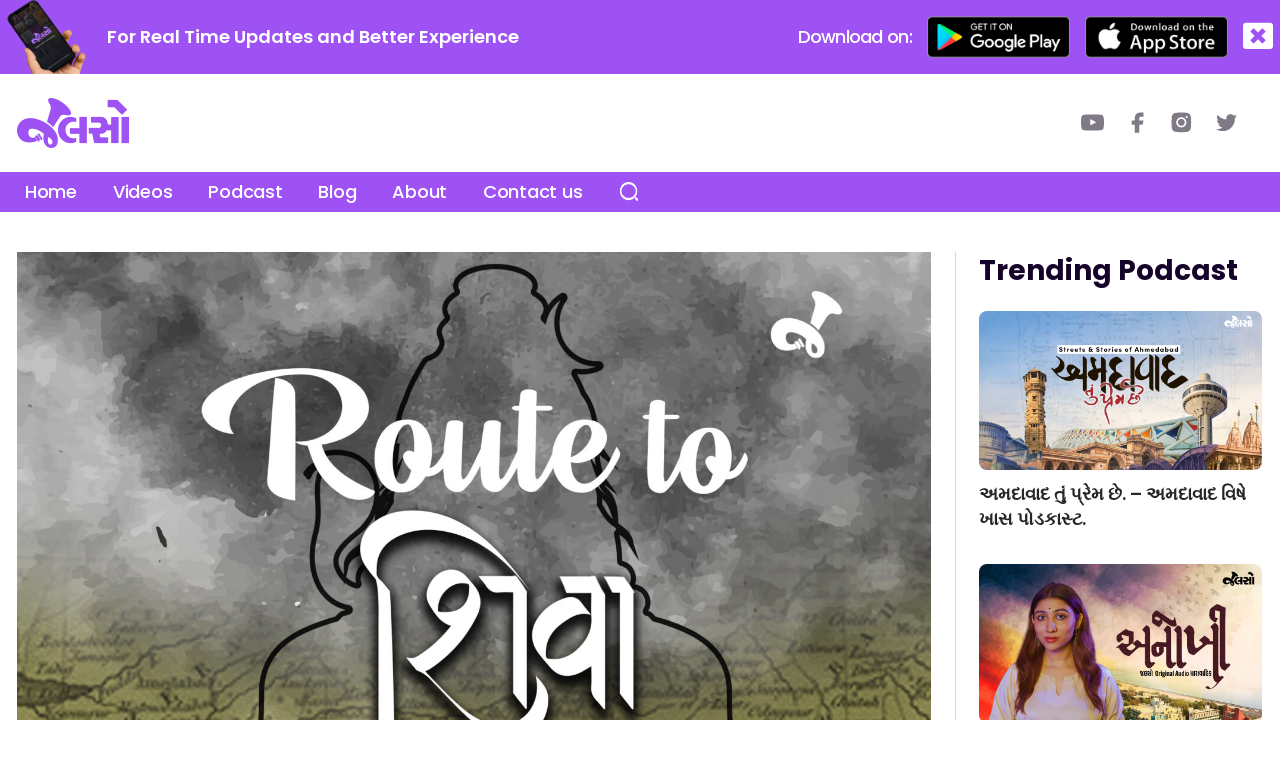

--- FILE ---
content_type: text/html; charset=UTF-8
request_url: https://jalsomusic.com/podcast/route-to-shiva/
body_size: 27396
content:
<!DOCTYPE html>

<html class="no-js" lang="en-US">

	<head> <script async src="https://pagead2.googlesyndication.com/pagead/js/adsbygoogle.js?client=ca-pub-9758944504472686"
     crossorigin="anonymous"></script>

		<meta charset="UTF-8">
		<meta name="viewport" content="width=device-width, initial-scale=1.0" >

		<link rel="profile" href="https://gmpg.org/xfn/11">

		<meta name='robots' content='index, follow, max-image-preview:large, max-snippet:-1, max-video-preview:-1' />

	<!-- This site is optimized with the Yoast SEO plugin v23.5 - https://yoast.com/wordpress/plugins/seo/ -->
	<title>Route to Shiva - ભગવાન શિવ સાથે સંકળાયેલા સ્થળોની કથા - Jalso</title>
	<meta name="description" content="ભારતના કેટલાક એવા શિવ સ્થાનકો વિષે જેના વિષે બહું ઓછા લોકોને ખ્યાલ હશે. એવું માનવામાં આવે છે કે એ જગ્યાઓ એ તમને શિવ તત્વ અનુભવાય છે." />
	<link rel="canonical" href="https://jalsomusic.com/podcast/route-to-shiva/" />
	<meta property="og:locale" content="en_US" />
	<meta property="og:type" content="article" />
	<meta property="og:title" content="Route to Shiva - ભગવાન શિવ સાથે સંકળાયેલા સ્થળોની કથા - Jalso" />
	<meta property="og:description" content="ભારતના કેટલાક એવા શિવ સ્થાનકો વિષે જેના વિષે બહું ઓછા લોકોને ખ્યાલ હશે. એવું માનવામાં આવે છે કે એ જગ્યાઓ એ તમને શિવ તત્વ અનુભવાય છે." />
	<meta property="og:url" content="https://jalsomusic.com/podcast/route-to-shiva/" />
	<meta property="og:site_name" content="Jalso" />
	<meta property="article:modified_time" content="2024-09-27T12:57:25+00:00" />
	<meta property="og:image" content="https://jalsomusic.com/wp-content/uploads/2023/08/Route-To-Shiva-1920x1129-1.jpg" />
	<meta property="og:image:width" content="1920" />
	<meta property="og:image:height" content="1128" />
	<meta property="og:image:type" content="image/jpeg" />
	<meta name="twitter:card" content="summary_large_image" />
	<meta name="twitter:label1" content="Est. reading time" />
	<meta name="twitter:data1" content="2 minutes" />
	<script type="application/ld+json" class="yoast-schema-graph">{"@context":"https://schema.org","@graph":[{"@type":"WebPage","@id":"https://jalsomusic.com/podcast/route-to-shiva/","url":"https://jalsomusic.com/podcast/route-to-shiva/","name":"Route to Shiva - ભગવાન શિવ સાથે સંકળાયેલા સ્થળોની કથા - Jalso","isPartOf":{"@id":"https://jalsomusic.com/#website"},"primaryImageOfPage":{"@id":"https://jalsomusic.com/podcast/route-to-shiva/#primaryimage"},"image":{"@id":"https://jalsomusic.com/podcast/route-to-shiva/#primaryimage"},"thumbnailUrl":"https://jalsomusic.com/wp-content/uploads/2023/08/Route-To-Shiva-1920x1129-1.jpg","datePublished":"2023-08-23T09:17:45+00:00","dateModified":"2024-09-27T12:57:25+00:00","description":"ભારતના કેટલાક એવા શિવ સ્થાનકો વિષે જેના વિષે બહું ઓછા લોકોને ખ્યાલ હશે. એવું માનવામાં આવે છે કે એ જગ્યાઓ એ તમને શિવ તત્વ અનુભવાય છે.","breadcrumb":{"@id":"https://jalsomusic.com/podcast/route-to-shiva/#breadcrumb"},"inLanguage":"en-US","potentialAction":[{"@type":"ReadAction","target":["https://jalsomusic.com/podcast/route-to-shiva/"]}]},{"@type":"ImageObject","inLanguage":"en-US","@id":"https://jalsomusic.com/podcast/route-to-shiva/#primaryimage","url":"https://jalsomusic.com/wp-content/uploads/2023/08/Route-To-Shiva-1920x1129-1.jpg","contentUrl":"https://jalsomusic.com/wp-content/uploads/2023/08/Route-To-Shiva-1920x1129-1.jpg","width":1920,"height":1128,"caption":"Route To Shiva"},{"@type":"BreadcrumbList","@id":"https://jalsomusic.com/podcast/route-to-shiva/#breadcrumb","itemListElement":[{"@type":"ListItem","position":1,"name":"Home","item":"https://jalsomusic.com/"},{"@type":"ListItem","position":2,"name":"Podcast","item":"https://jalsomusic.com/podcast/"},{"@type":"ListItem","position":3,"name":"Route to Shiva &#8211; ભગવાન શિવ સાથે સંકળાયેલા સ્થળોની કથા"}]},{"@type":"WebSite","@id":"https://jalsomusic.com/#website","url":"https://jalsomusic.com/","name":"Jalso","description":"","potentialAction":[{"@type":"SearchAction","target":{"@type":"EntryPoint","urlTemplate":"https://jalsomusic.com/?s={search_term_string}"},"query-input":{"@type":"PropertyValueSpecification","valueRequired":true,"valueName":"search_term_string"}}],"inLanguage":"en-US"}]}</script>
	<!-- / Yoast SEO plugin. -->


<link rel='dns-prefetch' href='//cdnjs.cloudflare.com' />
<link rel='dns-prefetch' href='//www.googletagmanager.com' />
<link rel='dns-prefetch' href='//pagead2.googlesyndication.com' />
<link rel="alternate" type="application/rss+xml" title="Jalso &raquo; Feed" href="https://jalsomusic.com/feed/" />
<link rel="alternate" type="application/rss+xml" title="Jalso &raquo; Comments Feed" href="https://jalsomusic.com/comments/feed/" />
<style id='wp-img-auto-sizes-contain-inline-css'>
img:is([sizes=auto i],[sizes^="auto," i]){contain-intrinsic-size:3000px 1500px}
/*# sourceURL=wp-img-auto-sizes-contain-inline-css */
</style>
<link rel='stylesheet' id='wp-block-library-css' href='https://jalsomusic.com/wp-includes/css/dist/block-library/style.min.css' media='all' />
<style id='global-styles-inline-css'>
:root{--wp--preset--aspect-ratio--square: 1;--wp--preset--aspect-ratio--4-3: 4/3;--wp--preset--aspect-ratio--3-4: 3/4;--wp--preset--aspect-ratio--3-2: 3/2;--wp--preset--aspect-ratio--2-3: 2/3;--wp--preset--aspect-ratio--16-9: 16/9;--wp--preset--aspect-ratio--9-16: 9/16;--wp--preset--color--black: #000000;--wp--preset--color--cyan-bluish-gray: #abb8c3;--wp--preset--color--white: #ffffff;--wp--preset--color--pale-pink: #f78da7;--wp--preset--color--vivid-red: #cf2e2e;--wp--preset--color--luminous-vivid-orange: #ff6900;--wp--preset--color--luminous-vivid-amber: #fcb900;--wp--preset--color--light-green-cyan: #7bdcb5;--wp--preset--color--vivid-green-cyan: #00d084;--wp--preset--color--pale-cyan-blue: #8ed1fc;--wp--preset--color--vivid-cyan-blue: #0693e3;--wp--preset--color--vivid-purple: #9b51e0;--wp--preset--color--accent: #cd2653;--wp--preset--color--primary: #000000;--wp--preset--color--secondary: #6d6d6d;--wp--preset--color--subtle-background: #dcd7ca;--wp--preset--color--background: #f5efe0;--wp--preset--gradient--vivid-cyan-blue-to-vivid-purple: linear-gradient(135deg,rgb(6,147,227) 0%,rgb(155,81,224) 100%);--wp--preset--gradient--light-green-cyan-to-vivid-green-cyan: linear-gradient(135deg,rgb(122,220,180) 0%,rgb(0,208,130) 100%);--wp--preset--gradient--luminous-vivid-amber-to-luminous-vivid-orange: linear-gradient(135deg,rgb(252,185,0) 0%,rgb(255,105,0) 100%);--wp--preset--gradient--luminous-vivid-orange-to-vivid-red: linear-gradient(135deg,rgb(255,105,0) 0%,rgb(207,46,46) 100%);--wp--preset--gradient--very-light-gray-to-cyan-bluish-gray: linear-gradient(135deg,rgb(238,238,238) 0%,rgb(169,184,195) 100%);--wp--preset--gradient--cool-to-warm-spectrum: linear-gradient(135deg,rgb(74,234,220) 0%,rgb(151,120,209) 20%,rgb(207,42,186) 40%,rgb(238,44,130) 60%,rgb(251,105,98) 80%,rgb(254,248,76) 100%);--wp--preset--gradient--blush-light-purple: linear-gradient(135deg,rgb(255,206,236) 0%,rgb(152,150,240) 100%);--wp--preset--gradient--blush-bordeaux: linear-gradient(135deg,rgb(254,205,165) 0%,rgb(254,45,45) 50%,rgb(107,0,62) 100%);--wp--preset--gradient--luminous-dusk: linear-gradient(135deg,rgb(255,203,112) 0%,rgb(199,81,192) 50%,rgb(65,88,208) 100%);--wp--preset--gradient--pale-ocean: linear-gradient(135deg,rgb(255,245,203) 0%,rgb(182,227,212) 50%,rgb(51,167,181) 100%);--wp--preset--gradient--electric-grass: linear-gradient(135deg,rgb(202,248,128) 0%,rgb(113,206,126) 100%);--wp--preset--gradient--midnight: linear-gradient(135deg,rgb(2,3,129) 0%,rgb(40,116,252) 100%);--wp--preset--font-size--small: 18px;--wp--preset--font-size--medium: 20px;--wp--preset--font-size--large: 26.25px;--wp--preset--font-size--x-large: 42px;--wp--preset--font-size--normal: 21px;--wp--preset--font-size--larger: 32px;--wp--preset--spacing--20: 0.44rem;--wp--preset--spacing--30: 0.67rem;--wp--preset--spacing--40: 1rem;--wp--preset--spacing--50: 1.5rem;--wp--preset--spacing--60: 2.25rem;--wp--preset--spacing--70: 3.38rem;--wp--preset--spacing--80: 5.06rem;--wp--preset--shadow--natural: 6px 6px 9px rgba(0, 0, 0, 0.2);--wp--preset--shadow--deep: 12px 12px 50px rgba(0, 0, 0, 0.4);--wp--preset--shadow--sharp: 6px 6px 0px rgba(0, 0, 0, 0.2);--wp--preset--shadow--outlined: 6px 6px 0px -3px rgb(255, 255, 255), 6px 6px rgb(0, 0, 0);--wp--preset--shadow--crisp: 6px 6px 0px rgb(0, 0, 0);}:where(.is-layout-flex){gap: 0.5em;}:where(.is-layout-grid){gap: 0.5em;}body .is-layout-flex{display: flex;}.is-layout-flex{flex-wrap: wrap;align-items: center;}.is-layout-flex > :is(*, div){margin: 0;}body .is-layout-grid{display: grid;}.is-layout-grid > :is(*, div){margin: 0;}:where(.wp-block-columns.is-layout-flex){gap: 2em;}:where(.wp-block-columns.is-layout-grid){gap: 2em;}:where(.wp-block-post-template.is-layout-flex){gap: 1.25em;}:where(.wp-block-post-template.is-layout-grid){gap: 1.25em;}.has-black-color{color: var(--wp--preset--color--black) !important;}.has-cyan-bluish-gray-color{color: var(--wp--preset--color--cyan-bluish-gray) !important;}.has-white-color{color: var(--wp--preset--color--white) !important;}.has-pale-pink-color{color: var(--wp--preset--color--pale-pink) !important;}.has-vivid-red-color{color: var(--wp--preset--color--vivid-red) !important;}.has-luminous-vivid-orange-color{color: var(--wp--preset--color--luminous-vivid-orange) !important;}.has-luminous-vivid-amber-color{color: var(--wp--preset--color--luminous-vivid-amber) !important;}.has-light-green-cyan-color{color: var(--wp--preset--color--light-green-cyan) !important;}.has-vivid-green-cyan-color{color: var(--wp--preset--color--vivid-green-cyan) !important;}.has-pale-cyan-blue-color{color: var(--wp--preset--color--pale-cyan-blue) !important;}.has-vivid-cyan-blue-color{color: var(--wp--preset--color--vivid-cyan-blue) !important;}.has-vivid-purple-color{color: var(--wp--preset--color--vivid-purple) !important;}.has-black-background-color{background-color: var(--wp--preset--color--black) !important;}.has-cyan-bluish-gray-background-color{background-color: var(--wp--preset--color--cyan-bluish-gray) !important;}.has-white-background-color{background-color: var(--wp--preset--color--white) !important;}.has-pale-pink-background-color{background-color: var(--wp--preset--color--pale-pink) !important;}.has-vivid-red-background-color{background-color: var(--wp--preset--color--vivid-red) !important;}.has-luminous-vivid-orange-background-color{background-color: var(--wp--preset--color--luminous-vivid-orange) !important;}.has-luminous-vivid-amber-background-color{background-color: var(--wp--preset--color--luminous-vivid-amber) !important;}.has-light-green-cyan-background-color{background-color: var(--wp--preset--color--light-green-cyan) !important;}.has-vivid-green-cyan-background-color{background-color: var(--wp--preset--color--vivid-green-cyan) !important;}.has-pale-cyan-blue-background-color{background-color: var(--wp--preset--color--pale-cyan-blue) !important;}.has-vivid-cyan-blue-background-color{background-color: var(--wp--preset--color--vivid-cyan-blue) !important;}.has-vivid-purple-background-color{background-color: var(--wp--preset--color--vivid-purple) !important;}.has-black-border-color{border-color: var(--wp--preset--color--black) !important;}.has-cyan-bluish-gray-border-color{border-color: var(--wp--preset--color--cyan-bluish-gray) !important;}.has-white-border-color{border-color: var(--wp--preset--color--white) !important;}.has-pale-pink-border-color{border-color: var(--wp--preset--color--pale-pink) !important;}.has-vivid-red-border-color{border-color: var(--wp--preset--color--vivid-red) !important;}.has-luminous-vivid-orange-border-color{border-color: var(--wp--preset--color--luminous-vivid-orange) !important;}.has-luminous-vivid-amber-border-color{border-color: var(--wp--preset--color--luminous-vivid-amber) !important;}.has-light-green-cyan-border-color{border-color: var(--wp--preset--color--light-green-cyan) !important;}.has-vivid-green-cyan-border-color{border-color: var(--wp--preset--color--vivid-green-cyan) !important;}.has-pale-cyan-blue-border-color{border-color: var(--wp--preset--color--pale-cyan-blue) !important;}.has-vivid-cyan-blue-border-color{border-color: var(--wp--preset--color--vivid-cyan-blue) !important;}.has-vivid-purple-border-color{border-color: var(--wp--preset--color--vivid-purple) !important;}.has-vivid-cyan-blue-to-vivid-purple-gradient-background{background: var(--wp--preset--gradient--vivid-cyan-blue-to-vivid-purple) !important;}.has-light-green-cyan-to-vivid-green-cyan-gradient-background{background: var(--wp--preset--gradient--light-green-cyan-to-vivid-green-cyan) !important;}.has-luminous-vivid-amber-to-luminous-vivid-orange-gradient-background{background: var(--wp--preset--gradient--luminous-vivid-amber-to-luminous-vivid-orange) !important;}.has-luminous-vivid-orange-to-vivid-red-gradient-background{background: var(--wp--preset--gradient--luminous-vivid-orange-to-vivid-red) !important;}.has-very-light-gray-to-cyan-bluish-gray-gradient-background{background: var(--wp--preset--gradient--very-light-gray-to-cyan-bluish-gray) !important;}.has-cool-to-warm-spectrum-gradient-background{background: var(--wp--preset--gradient--cool-to-warm-spectrum) !important;}.has-blush-light-purple-gradient-background{background: var(--wp--preset--gradient--blush-light-purple) !important;}.has-blush-bordeaux-gradient-background{background: var(--wp--preset--gradient--blush-bordeaux) !important;}.has-luminous-dusk-gradient-background{background: var(--wp--preset--gradient--luminous-dusk) !important;}.has-pale-ocean-gradient-background{background: var(--wp--preset--gradient--pale-ocean) !important;}.has-electric-grass-gradient-background{background: var(--wp--preset--gradient--electric-grass) !important;}.has-midnight-gradient-background{background: var(--wp--preset--gradient--midnight) !important;}.has-small-font-size{font-size: var(--wp--preset--font-size--small) !important;}.has-medium-font-size{font-size: var(--wp--preset--font-size--medium) !important;}.has-large-font-size{font-size: var(--wp--preset--font-size--large) !important;}.has-x-large-font-size{font-size: var(--wp--preset--font-size--x-large) !important;}
/*# sourceURL=global-styles-inline-css */
</style>

<style id='classic-theme-styles-inline-css'>
/*! This file is auto-generated */
.wp-block-button__link{color:#fff;background-color:#32373c;border-radius:9999px;box-shadow:none;text-decoration:none;padding:calc(.667em + 2px) calc(1.333em + 2px);font-size:1.125em}.wp-block-file__button{background:#32373c;color:#fff;text-decoration:none}
/*# sourceURL=/wp-includes/css/classic-themes.min.css */
</style>
<link rel='stylesheet' id='lightslider-css-css' href='https://cdnjs.cloudflare.com/ajax/libs/lightslider/1.1.6/css/lightslider.min.css' media='all' />
<link rel='stylesheet' id='twentytwenty-style-css' href='https://jalsomusic.com/wp-content/themes/twentytwenty-child/style.css' media='all' />
<style id='twentytwenty-style-inline-css'>
.color-accent,.color-accent-hover:hover,.color-accent-hover:focus,:root .has-accent-color,.has-drop-cap:not(:focus):first-letter,.wp-block-button.is-style-outline,a { color: #cd2653; }blockquote,.border-color-accent,.border-color-accent-hover:hover,.border-color-accent-hover:focus { border-color: #cd2653; }button,.button,.faux-button,.wp-block-button__link,.wp-block-file .wp-block-file__button,input[type="button"],input[type="reset"],input[type="submit"],.bg-accent,.bg-accent-hover:hover,.bg-accent-hover:focus,:root .has-accent-background-color,.comment-reply-link { background-color: #cd2653; }.fill-children-accent,.fill-children-accent * { fill: #cd2653; }body,.entry-title a,:root .has-primary-color { color: #000000; }:root .has-primary-background-color { background-color: #000000; }cite,figcaption,.wp-caption-text,.post-meta,.entry-content .wp-block-archives li,.entry-content .wp-block-categories li,.entry-content .wp-block-latest-posts li,.wp-block-latest-comments__comment-date,.wp-block-latest-posts__post-date,.wp-block-embed figcaption,.wp-block-image figcaption,.wp-block-pullquote cite,.comment-metadata,.comment-respond .comment-notes,.comment-respond .logged-in-as,.pagination .dots,.entry-content hr:not(.has-background),hr.styled-separator,:root .has-secondary-color { color: #6d6d6d; }:root .has-secondary-background-color { background-color: #6d6d6d; }pre,fieldset,input,textarea,table,table *,hr { border-color: #dcd7ca; }caption,code,code,kbd,samp,.wp-block-table.is-style-stripes tbody tr:nth-child(odd),:root .has-subtle-background-background-color { background-color: #dcd7ca; }.wp-block-table.is-style-stripes { border-bottom-color: #dcd7ca; }.wp-block-latest-posts.is-grid li { border-top-color: #dcd7ca; }:root .has-subtle-background-color { color: #dcd7ca; }body:not(.overlay-header) .primary-menu > li > a,body:not(.overlay-header) .primary-menu > li > .icon,.modal-menu a,.footer-menu a, .footer-widgets a:where(:not(.wp-block-button__link)),#site-footer .wp-block-button.is-style-outline,.wp-block-pullquote:before,.singular:not(.overlay-header) .entry-header a,.archive-header a,.header-footer-group .color-accent,.header-footer-group .color-accent-hover:hover { color: #cd2653; }.social-icons a,#site-footer button:not(.toggle),#site-footer .button,#site-footer .faux-button,#site-footer .wp-block-button__link,#site-footer .wp-block-file__button,#site-footer input[type="button"],#site-footer input[type="reset"],#site-footer input[type="submit"] { background-color: #cd2653; }.header-footer-group,body:not(.overlay-header) #site-header .toggle,.menu-modal .toggle { color: #000000; }body:not(.overlay-header) .primary-menu ul { background-color: #000000; }body:not(.overlay-header) .primary-menu > li > ul:after { border-bottom-color: #000000; }body:not(.overlay-header) .primary-menu ul ul:after { border-left-color: #000000; }.site-description,body:not(.overlay-header) .toggle-inner .toggle-text,.widget .post-date,.widget .rss-date,.widget_archive li,.widget_categories li,.widget cite,.widget_pages li,.widget_meta li,.widget_nav_menu li,.powered-by-wordpress,.footer-credits .privacy-policy,.to-the-top,.singular .entry-header .post-meta,.singular:not(.overlay-header) .entry-header .post-meta a { color: #6d6d6d; }.header-footer-group pre,.header-footer-group fieldset,.header-footer-group input,.header-footer-group textarea,.header-footer-group table,.header-footer-group table *,.footer-nav-widgets-wrapper,#site-footer,.menu-modal nav *,.footer-widgets-outer-wrapper,.footer-top { border-color: #dcd7ca; }.header-footer-group table caption,body:not(.overlay-header) .header-inner .toggle-wrapper::before { background-color: #dcd7ca; }
/*# sourceURL=twentytwenty-style-inline-css */
</style>
<link rel='stylesheet' id='twentytwenty-fonts-css' href='https://jalsomusic.com/wp-content/themes/twentytwenty/assets/css/font-inter.css' media='all' />
<link rel='stylesheet' id='twentytwenty-print-style-css' href='https://jalsomusic.com/wp-content/themes/twentytwenty/print.css' media='print' />
<link rel='stylesheet' id='elementor-icons-css' href='https://jalsomusic.com/wp-content/plugins/elementor/assets/lib/eicons/css/elementor-icons.min.css' media='all' />
<link rel='stylesheet' id='elementor-frontend-css' href='https://jalsomusic.com/wp-content/plugins/elementor/assets/css/frontend-lite.min.css' media='all' />
<link rel='stylesheet' id='swiper-css' href='https://jalsomusic.com/wp-content/plugins/elementor/assets/lib/swiper/css/swiper.min.css' media='all' />
<link rel='stylesheet' id='elementor-post-6-css' href='https://jalsomusic.com/wp-content/uploads/elementor/css/post-6.css' media='all' />
<link rel='stylesheet' id='elementor-pro-css' href='https://jalsomusic.com/wp-content/plugins/elementor-pro/assets/css/frontend-lite.min.css' media='all' />
<link rel='stylesheet' id='elementor-global-css' href='https://jalsomusic.com/wp-content/uploads/elementor/css/global.css' media='all' />
<link rel='stylesheet' id='elementor-post-2006-css' href='https://jalsomusic.com/wp-content/uploads/elementor/css/post-2006.css' media='all' />
<link rel='stylesheet' id='google-fonts-1-css' href='https://fonts.googleapis.com/css?family=Roboto%3A100%2C100italic%2C200%2C200italic%2C300%2C300italic%2C400%2C400italic%2C500%2C500italic%2C600%2C600italic%2C700%2C700italic%2C800%2C800italic%2C900%2C900italic%7CRoboto+Slab%3A100%2C100italic%2C200%2C200italic%2C300%2C300italic%2C400%2C400italic%2C500%2C500italic%2C600%2C600italic%2C700%2C700italic%2C800%2C800italic%2C900%2C900italic%7CPoppins%3A100%2C100italic%2C200%2C200italic%2C300%2C300italic%2C400%2C400italic%2C500%2C500italic%2C600%2C600italic%2C700%2C700italic%2C800%2C800italic%2C900%2C900italic&#038;display=swap' media='all' />
<link rel="preconnect" href="https://fonts.gstatic.com/" crossorigin><script src="https://jalsomusic.com/wp-includes/js/jquery/jquery.min.js" id="jquery-core-js"></script>
<script src="https://jalsomusic.com/wp-includes/js/jquery/jquery-migrate.min.js" id="jquery-migrate-js"></script>
<script defer="defer" src="https://cdnjs.cloudflare.com/ajax/libs/lightslider/1.1.6/js/lightslider.min.js" id="lightslider-script-js"></script>
<script defer="defer" src="https://jalsomusic.com/wp-content/themes/twentytwenty/assets/js/index.js" id="twentytwenty-js-js" defer data-wp-strategy="defer"></script>

<!-- Google tag (gtag.js) snippet added by Site Kit -->
<!-- Google Analytics snippet added by Site Kit -->
<script defer="defer" src="https://www.googletagmanager.com/gtag/js?id=GT-K5LWMMM" id="google_gtagjs-js" async></script>
<script id="google_gtagjs-js-after">
window.dataLayer = window.dataLayer || [];function gtag(){dataLayer.push(arguments);}
gtag("set","linker",{"domains":["jalsomusic.com"]});
gtag("js", new Date());
gtag("set", "developer_id.dZTNiMT", true);
gtag("config", "GT-K5LWMMM");
//# sourceURL=google_gtagjs-js-after
</script>
<link rel="https://api.w.org/" href="https://jalsomusic.com/wp-json/" /><meta name="generator" content="WordPress 6.9" />
<meta name="generator" content="Site Kit by Google 1.171.0" />	<script>document.documentElement.className = document.documentElement.className.replace( 'no-js', 'js' );</script>
	
<!-- Google AdSense meta tags added by Site Kit -->
<meta name="google-adsense-platform-account" content="ca-host-pub-2644536267352236">
<meta name="google-adsense-platform-domain" content="sitekit.withgoogle.com">
<!-- End Google AdSense meta tags added by Site Kit -->
<meta name="generator" content="Elementor 3.14.1; features: e_dom_optimization, e_optimized_assets_loading, e_optimized_css_loading, a11y_improvements, additional_custom_breakpoints; settings: css_print_method-external, google_font-enabled, font_display-swap">

<!-- Google AdSense snippet added by Site Kit -->
<script async src="https://pagead2.googlesyndication.com/pagead/js/adsbygoogle.js?client=ca-pub-9758944504472686&amp;host=ca-host-pub-2644536267352236" crossorigin="anonymous"></script>

<!-- End Google AdSense snippet added by Site Kit -->
<link rel="icon" href="https://jalsomusic.com/wp-content/uploads/2023/07/cropped-jalsa_logo-32x32.jpg" sizes="32x32" />
<link rel="icon" href="https://jalsomusic.com/wp-content/uploads/2023/07/cropped-jalsa_logo-192x192.jpg" sizes="192x192" />
<link rel="apple-touch-icon" href="https://jalsomusic.com/wp-content/uploads/2023/07/cropped-jalsa_logo-180x180.jpg" />
<meta name="msapplication-TileImage" content="https://jalsomusic.com/wp-content/uploads/2023/07/cropped-jalsa_logo-270x270.jpg" />
		<style id="wp-custom-css">
			/* search page css*/
.search-results .elementor-grid.elementor-posts{
	grid-template-columns: repeat(3,1fr);
	grid-column-gap: 28px;
    grid-row-gap: 30px;
	    margin-bottom: 50px;
}


.search-results .elementor-post  .elementor-post__thumbnail{
	border-radius:8px;
}

.search-results .elementor-post .elementor-post__title a{
	color: #272629;
    font-family: poppins,Sans-serif;
    font-size: 18px;
    font-weight: 600;
    line-height: 25.04px;
    letter-spacing: 0;
}

.search-results .elementor-posts .type-post .elementor-post__thumbnail:after{
	display:none;
}

.search-results .elementor-posts .type-podcast .elementor-post__thumbnail:after{
content: url(https://jalsomusic.com/wp-content/themes/twentytwenty-child/images/audio.svg);
}

/* media query*/
@media (max-width:767px){
	.search-results .elementor-grid.elementor-posts{
		grid-template-columns:repeat(1,1fr);
	}
}

@media only screen and (min-width:768px) and (max-width: 1024px){
	.search-results .elementor-grid.elementor-posts{
		grid-template-columns:repeat(2,2fr);
	}
}		</style>
		
<!-- Begin comScore Tag -->
<script>
console.log("comscore script");
  var comscore = comscore || [];
  _comscore.push({ c1: "2", c2: "39633853" ,  options: { enableFirstPartyCookie: "false" } });
  (function() {
    var s = document.createElement("script"), el = document.getElementsByTagName("script")[0]; s.async = true;
    s.src = "https://sb.scorecardresearch.com/cs/39633853/beacon.js";
    el.parentNode.insertBefore(s, el);
  })();
</script>
<noscript>
  <img src="https://sb.scorecardresearch.com/p?c1=2&amp;c2=39633853&amp;cv=3.9.1&amp;cj=1">
</noscript>
<!-- End comScore Tag -->

	<link rel='stylesheet' id='elementor-post-435-css' href='https://jalsomusic.com/wp-content/uploads/elementor/css/post-435.css' media='all' />
<link rel='stylesheet' id='elementor-icons-shared-0-css' href='https://jalsomusic.com/wp-content/plugins/elementor/assets/lib/font-awesome/css/fontawesome.min.css' media='all' />
<link rel='stylesheet' id='elementor-icons-fa-solid-css' href='https://jalsomusic.com/wp-content/plugins/elementor/assets/lib/font-awesome/css/solid.min.css' media='all' />
<link rel='stylesheet' id='elementor-icons-fa-regular-css' href='https://jalsomusic.com/wp-content/plugins/elementor/assets/lib/font-awesome/css/regular.min.css' media='all' />
<link rel='stylesheet' id='elementor-post-438-css' href='https://jalsomusic.com/wp-content/uploads/elementor/css/post-438.css' media='all' />
</head>

	<body class="wp-singular podcast-template-default single single-podcast postid-2484 wp-embed-responsive wp-theme-twentytwenty wp-child-theme-twentytwenty-child singular enable-search-modal has-post-thumbnail has-single-pagination not-showing-comments show-avatars footer-top-visible elementor-default elementor-template-full-width elementor-kit-6 elementor-page-2006">

		<a class="skip-link screen-reader-text" href="#site-content">Skip to the content</a>
				<div data-elementor-type="page" data-elementor-id="435" class="elementor elementor-435" data-elementor-post-type="elementor_library">
									<section class="elementor-section elementor-top-section elementor-element elementor-element-c7dbc11 elementor-section-content-middle elementor-hidden-mobile announcement-bar elementor-section-boxed elementor-section-height-default elementor-section-height-default" data-id="c7dbc11" data-element_type="section" id="announcement-bar" data-settings="{&quot;background_background&quot;:&quot;classic&quot;}">
						<div class="elementor-container elementor-column-gap-default">
					<div class="elementor-column elementor-col-50 elementor-top-column elementor-element elementor-element-b97ca2f" data-id="b97ca2f" data-element_type="column">
			<div class="elementor-widget-wrap elementor-element-populated">
								<div class="elementor-element elementor-element-3c85862 elementor-position-left elementor-vertical-align-middle elementor-widget elementor-widget-image-box" data-id="3c85862" data-element_type="widget" data-widget_type="image-box.default">
				<div class="elementor-widget-container">
			<style>/*! elementor - v3.14.0 - 26-06-2023 */
.elementor-widget-image-box .elementor-image-box-content{width:100%}@media (min-width:768px){.elementor-widget-image-box.elementor-position-left .elementor-image-box-wrapper,.elementor-widget-image-box.elementor-position-right .elementor-image-box-wrapper{display:flex}.elementor-widget-image-box.elementor-position-right .elementor-image-box-wrapper{text-align:right;flex-direction:row-reverse}.elementor-widget-image-box.elementor-position-left .elementor-image-box-wrapper{text-align:left;flex-direction:row}.elementor-widget-image-box.elementor-position-top .elementor-image-box-img{margin:auto}.elementor-widget-image-box.elementor-vertical-align-top .elementor-image-box-wrapper{align-items:flex-start}.elementor-widget-image-box.elementor-vertical-align-middle .elementor-image-box-wrapper{align-items:center}.elementor-widget-image-box.elementor-vertical-align-bottom .elementor-image-box-wrapper{align-items:flex-end}}@media (max-width:767px){.elementor-widget-image-box .elementor-image-box-img{margin-left:auto!important;margin-right:auto!important;margin-bottom:15px}}.elementor-widget-image-box .elementor-image-box-img{display:inline-block}.elementor-widget-image-box .elementor-image-box-title a{color:inherit}.elementor-widget-image-box .elementor-image-box-wrapper{text-align:center}.elementor-widget-image-box .elementor-image-box-description{margin:0}</style><div class="elementor-image-box-wrapper"><figure class="elementor-image-box-img"><img width="848" height="783" src="https://jalsomusic.com/wp-content/uploads/2023/07/JalsoApplication.png" class="attachment-full size-full wp-image-3630" alt="" /></figure><div class="elementor-image-box-content"><div class="elementor-image-box-title">For Real Time Updates and Better Experience</div></div></div>		</div>
				</div>
					</div>
		</div>
				<div class="elementor-column elementor-col-50 elementor-top-column elementor-element elementor-element-fc47e9b" data-id="fc47e9b" data-element_type="column">
			<div class="elementor-widget-wrap elementor-element-populated">
								<div class="elementor-element elementor-element-789d1f7 elementor-widget__width-auto elementor-widget elementor-widget-heading" data-id="789d1f7" data-element_type="widget" data-widget_type="heading.default">
				<div class="elementor-widget-container">
			<style>/*! elementor - v3.14.0 - 26-06-2023 */
.elementor-heading-title{padding:0;margin:0;line-height:1}.elementor-widget-heading .elementor-heading-title[class*=elementor-size-]>a{color:inherit;font-size:inherit;line-height:inherit}.elementor-widget-heading .elementor-heading-title.elementor-size-small{font-size:15px}.elementor-widget-heading .elementor-heading-title.elementor-size-medium{font-size:19px}.elementor-widget-heading .elementor-heading-title.elementor-size-large{font-size:29px}.elementor-widget-heading .elementor-heading-title.elementor-size-xl{font-size:39px}.elementor-widget-heading .elementor-heading-title.elementor-size-xxl{font-size:59px}</style><h2 class="elementor-heading-title elementor-size-default">Download on:</h2>		</div>
				</div>
				<div class="elementor-element elementor-element-eb75e89 elementor-widget__width-initial app-img elementor-widget elementor-widget-image" data-id="eb75e89" data-element_type="widget" data-widget_type="image.default">
				<div class="elementor-widget-container">
			<style>/*! elementor - v3.14.0 - 26-06-2023 */
.elementor-widget-image{text-align:center}.elementor-widget-image a{display:inline-block}.elementor-widget-image a img[src$=".svg"]{width:48px}.elementor-widget-image img{vertical-align:middle;display:inline-block}</style>													<a href="https://play.google.com/store/apps/details?id=in.co.ans.jalsounique&#038;hl=en_IN&#038;gl=US" target="_blank">
							<img width="180" height="53" src="https://jalsomusic.com/wp-content/uploads/2023/08/Google-Play-1.png" class="attachment-full size-full wp-image-1739" alt="" />								</a>
															</div>
				</div>
				<div class="elementor-element elementor-element-85a2ab5 elementor-widget__width-initial app-img elementor-widget elementor-widget-image" data-id="85a2ab5" data-element_type="widget" data-widget_type="image.default">
				<div class="elementor-widget-container">
																<a href="https://apps.apple.com/in/app/jalso/id1233367149" target="_blank">
							<img width="180" height="53" src="https://jalsomusic.com/wp-content/uploads/2023/08/App-Store-2.png" class="attachment-full size-full wp-image-1743" alt="" />								</a>
															</div>
				</div>
				<div class="elementor-element elementor-element-f073edd elementor-widget__width-auto close elementor-widget elementor-widget-button" data-id="f073edd" data-element_type="widget" data-widget_type="button.default">
				<div class="elementor-widget-container">
					<div class="elementor-button-wrapper">
			<a class="elementor-button elementor-size-sm" role="button">
						<span class="elementor-button-content-wrapper">
						<span class="elementor-button-icon elementor-align-icon-left">
				<i aria-hidden="true" class="fas fa-window-close"></i>			</span>
						<span class="elementor-button-text"></span>
		</span>
					</a>
		</div>
				</div>
				</div>
					</div>
		</div>
							</div>
		</section>
				<section class="elementor-section elementor-top-section elementor-element elementor-element-686982e elementor-section-content-middle elementor-hidden-desktop elementor-hidden-tablet announcement-bar elementor-section-boxed elementor-section-height-default elementor-section-height-default" data-id="686982e" data-element_type="section" data-settings="{&quot;background_background&quot;:&quot;classic&quot;}">
						<div class="elementor-container elementor-column-gap-no">
					<div class="elementor-column elementor-col-16 elementor-top-column elementor-element elementor-element-dfa15ad" data-id="dfa15ad" data-element_type="column">
			<div class="elementor-widget-wrap elementor-element-populated">
								<div class="elementor-element elementor-element-c575158 close elementor-align-right elementor-widget elementor-widget-button" data-id="c575158" data-element_type="widget" data-widget_type="button.default">
				<div class="elementor-widget-container">
					<div class="elementor-button-wrapper">
			<a class="elementor-button elementor-size-sm" role="button">
						<span class="elementor-button-content-wrapper">
						<span class="elementor-button-icon elementor-align-icon-left">
				<i aria-hidden="true" class="fas fa-window-close"></i>			</span>
						<span class="elementor-button-text"></span>
		</span>
					</a>
		</div>
				</div>
				</div>
					</div>
		</div>
				<div class="elementor-column elementor-col-16 elementor-top-column elementor-element elementor-element-2d2e820" data-id="2d2e820" data-element_type="column">
			<div class="elementor-widget-wrap elementor-element-populated">
								<div class="elementor-element elementor-element-19b8399 elementor-widget elementor-widget-image" data-id="19b8399" data-element_type="widget" data-widget_type="image.default">
				<div class="elementor-widget-container">
															<img width="300" height="277" src="https://jalsomusic.com/wp-content/uploads/2023/07/JalsoApplication-300x277.png" class="attachment-medium size-medium wp-image-3630" alt="" srcset="https://jalsomusic.com/wp-content/uploads/2023/07/JalsoApplication-300x277.png 300w, https://jalsomusic.com/wp-content/uploads/2023/07/JalsoApplication-768x709.png 768w, https://jalsomusic.com/wp-content/uploads/2023/07/JalsoApplication.png 848w" sizes="(max-width: 300px) 100vw, 300px" />															</div>
				</div>
					</div>
		</div>
				<div class="elementor-column elementor-col-16 elementor-top-column elementor-element elementor-element-153032c" data-id="153032c" data-element_type="column">
			<div class="elementor-widget-wrap elementor-element-populated">
								<div class="elementor-element elementor-element-96ac1f2 elementor-widget elementor-widget-heading" data-id="96ac1f2" data-element_type="widget" data-widget_type="heading.default">
				<div class="elementor-widget-container">
			<h2 class="elementor-heading-title elementor-size-default">For Real Time Updates and Better Experience

<br>
Download on:</h2>		</div>
				</div>
					</div>
		</div>
				<div class="elementor-column elementor-col-16 elementor-top-column elementor-element elementor-element-91eb35c" data-id="91eb35c" data-element_type="column">
			<div class="elementor-widget-wrap">
									</div>
		</div>
				<div class="elementor-column elementor-col-16 elementor-top-column elementor-element elementor-element-51b72a2" data-id="51b72a2" data-element_type="column">
			<div class="elementor-widget-wrap elementor-element-populated">
								<div class="elementor-element elementor-element-5650b12 app-img elementor-widget elementor-widget-image" data-id="5650b12" data-element_type="widget" data-widget_type="image.default">
				<div class="elementor-widget-container">
																<a href="https://play.google.com/store/apps/details?id=in.co.ans.jalsounique&#038;hl=en_IN&#038;gl=US" target="_blank">
							<img width="180" height="53" src="https://jalsomusic.com/wp-content/uploads/2023/08/Google-Play-1.png" class="attachment-full size-full wp-image-1739" alt="" />								</a>
															</div>
				</div>
					</div>
		</div>
				<div class="elementor-column elementor-col-16 elementor-top-column elementor-element elementor-element-8203821" data-id="8203821" data-element_type="column">
			<div class="elementor-widget-wrap elementor-element-populated">
								<div class="elementor-element elementor-element-b0aeedb app-img elementor-widget elementor-widget-image" data-id="b0aeedb" data-element_type="widget" data-widget_type="image.default">
				<div class="elementor-widget-container">
																<a href="https://apps.apple.com/in/app/jalso/id1233367149" target="_blank">
							<img width="180" height="53" src="https://jalsomusic.com/wp-content/uploads/2023/08/App-Store-2.png" class="attachment-full size-full wp-image-1743" alt="" />								</a>
															</div>
				</div>
					</div>
		</div>
							</div>
		</section>
				<section class="elementor-section elementor-top-section elementor-element elementor-element-dd8ea57 elementor-section-content-middle custom-header elementor-section-boxed elementor-section-height-default elementor-section-height-default" data-id="dd8ea57" data-element_type="section">
						<div class="elementor-container elementor-column-gap-default">
					<div class="elementor-column elementor-col-33 elementor-top-column elementor-element elementor-element-aa7e5a7" data-id="aa7e5a7" data-element_type="column">
			<div class="elementor-widget-wrap elementor-element-populated">
								<div class="elementor-element elementor-element-194d8ed elementor-widget elementor-widget-image" data-id="194d8ed" data-element_type="widget" data-widget_type="image.default">
				<div class="elementor-widget-container">
																<a href="https://jalsomusic.com">
							<img width="112" height="50" src="https://jalsomusic.com/wp-content/uploads/2023/07/Group.png" class="attachment-full size-full wp-image-45" alt="" />								</a>
															</div>
				</div>
					</div>
		</div>
				<div class="elementor-column elementor-col-33 elementor-top-column elementor-element elementor-element-75391e0 elementor-hidden-mobile" data-id="75391e0" data-element_type="column">
			<div class="elementor-widget-wrap">
									</div>
		</div>
				<div class="elementor-column elementor-col-33 elementor-top-column elementor-element elementor-element-ce8f5af" data-id="ce8f5af" data-element_type="column">
			<div class="elementor-widget-wrap elementor-element-populated">
								<div class="elementor-element elementor-element-ffbbb45 elementor-shape-circle e-grid-align-right top-social elementor-widget__width-initial e-grid-align-mobile-right elementor-grid-0 elementor-widget elementor-widget-social-icons" data-id="ffbbb45" data-element_type="widget" data-widget_type="social-icons.default">
				<div class="elementor-widget-container">
			<style>/*! elementor - v3.14.0 - 26-06-2023 */
.elementor-widget-social-icons.elementor-grid-0 .elementor-widget-container,.elementor-widget-social-icons.elementor-grid-mobile-0 .elementor-widget-container,.elementor-widget-social-icons.elementor-grid-tablet-0 .elementor-widget-container{line-height:1;font-size:0}.elementor-widget-social-icons:not(.elementor-grid-0):not(.elementor-grid-tablet-0):not(.elementor-grid-mobile-0) .elementor-grid{display:inline-grid}.elementor-widget-social-icons .elementor-grid{grid-column-gap:var(--grid-column-gap,5px);grid-row-gap:var(--grid-row-gap,5px);grid-template-columns:var(--grid-template-columns);justify-content:var(--justify-content,center);justify-items:var(--justify-content,center)}.elementor-icon.elementor-social-icon{font-size:var(--icon-size,25px);line-height:var(--icon-size,25px);width:calc(var(--icon-size, 25px) + (2 * var(--icon-padding, .5em)));height:calc(var(--icon-size, 25px) + (2 * var(--icon-padding, .5em)))}.elementor-social-icon{--e-social-icon-icon-color:#fff;display:inline-flex;background-color:#69727d;align-items:center;justify-content:center;text-align:center;cursor:pointer}.elementor-social-icon i{color:var(--e-social-icon-icon-color)}.elementor-social-icon svg{fill:var(--e-social-icon-icon-color)}.elementor-social-icon:last-child{margin:0}.elementor-social-icon:hover{opacity:.9;color:#fff}.elementor-social-icon-android{background-color:#a4c639}.elementor-social-icon-apple{background-color:#999}.elementor-social-icon-behance{background-color:#1769ff}.elementor-social-icon-bitbucket{background-color:#205081}.elementor-social-icon-codepen{background-color:#000}.elementor-social-icon-delicious{background-color:#39f}.elementor-social-icon-deviantart{background-color:#05cc47}.elementor-social-icon-digg{background-color:#005be2}.elementor-social-icon-dribbble{background-color:#ea4c89}.elementor-social-icon-elementor{background-color:#d30c5c}.elementor-social-icon-envelope{background-color:#ea4335}.elementor-social-icon-facebook,.elementor-social-icon-facebook-f{background-color:#3b5998}.elementor-social-icon-flickr{background-color:#0063dc}.elementor-social-icon-foursquare{background-color:#2d5be3}.elementor-social-icon-free-code-camp,.elementor-social-icon-freecodecamp{background-color:#006400}.elementor-social-icon-github{background-color:#333}.elementor-social-icon-gitlab{background-color:#e24329}.elementor-social-icon-globe{background-color:#69727d}.elementor-social-icon-google-plus,.elementor-social-icon-google-plus-g{background-color:#dd4b39}.elementor-social-icon-houzz{background-color:#7ac142}.elementor-social-icon-instagram{background-color:#262626}.elementor-social-icon-jsfiddle{background-color:#487aa2}.elementor-social-icon-link{background-color:#818a91}.elementor-social-icon-linkedin,.elementor-social-icon-linkedin-in{background-color:#0077b5}.elementor-social-icon-medium{background-color:#00ab6b}.elementor-social-icon-meetup{background-color:#ec1c40}.elementor-social-icon-mixcloud{background-color:#273a4b}.elementor-social-icon-odnoklassniki{background-color:#f4731c}.elementor-social-icon-pinterest{background-color:#bd081c}.elementor-social-icon-product-hunt{background-color:#da552f}.elementor-social-icon-reddit{background-color:#ff4500}.elementor-social-icon-rss{background-color:#f26522}.elementor-social-icon-shopping-cart{background-color:#4caf50}.elementor-social-icon-skype{background-color:#00aff0}.elementor-social-icon-slideshare{background-color:#0077b5}.elementor-social-icon-snapchat{background-color:#fffc00}.elementor-social-icon-soundcloud{background-color:#f80}.elementor-social-icon-spotify{background-color:#2ebd59}.elementor-social-icon-stack-overflow{background-color:#fe7a15}.elementor-social-icon-steam{background-color:#00adee}.elementor-social-icon-stumbleupon{background-color:#eb4924}.elementor-social-icon-telegram{background-color:#2ca5e0}.elementor-social-icon-thumb-tack{background-color:#1aa1d8}.elementor-social-icon-tripadvisor{background-color:#589442}.elementor-social-icon-tumblr{background-color:#35465c}.elementor-social-icon-twitch{background-color:#6441a5}.elementor-social-icon-twitter{background-color:#1da1f2}.elementor-social-icon-viber{background-color:#665cac}.elementor-social-icon-vimeo{background-color:#1ab7ea}.elementor-social-icon-vk{background-color:#45668e}.elementor-social-icon-weibo{background-color:#dd2430}.elementor-social-icon-weixin{background-color:#31a918}.elementor-social-icon-whatsapp{background-color:#25d366}.elementor-social-icon-wordpress{background-color:#21759b}.elementor-social-icon-xing{background-color:#026466}.elementor-social-icon-yelp{background-color:#af0606}.elementor-social-icon-youtube{background-color:#cd201f}.elementor-social-icon-500px{background-color:#0099e5}.elementor-shape-rounded .elementor-icon.elementor-social-icon{border-radius:10%}.elementor-shape-circle .elementor-icon.elementor-social-icon{border-radius:50%}</style>		<div class="elementor-social-icons-wrapper elementor-grid">
							<span class="elementor-grid-item">
					<a class="elementor-icon elementor-social-icon elementor-social-icon- elementor-repeater-item-16e4e11" href="https://www.youtube.com/@jalsomusicapp" target="_blank">
						<span class="elementor-screen-only"></span>
						<svg xmlns="http://www.w3.org/2000/svg" width="24" height="24" viewBox="0 0 24 24" fill="none"><path d="M23 9.70998C23.0495 8.27864 22.7365 6.858 22.09 5.57998C21.6514 5.05558 21.0427 4.70169 20.37 4.57998C17.5875 4.32751 14.7936 4.22403 12 4.26998C9.21667 4.22194 6.43274 4.32208 3.66003 4.56998C3.11185 4.6697 2.60454 4.92683 2.20003 5.30998C1.30003 6.13998 1.20003 7.55998 1.10003 8.75998C0.954939 10.9175 0.954939 13.0824 1.10003 15.24C1.12896 15.9154 1.22952 16.5858 1.40003 17.24C1.5206 17.745 1.76455 18.2123 2.11003 18.6C2.51729 19.0034 3.03641 19.2752 3.60003 19.38C5.75594 19.6461 7.92824 19.7564 10.1 19.71C13.6 19.76 16.67 19.71 20.3 19.43C20.8775 19.3316 21.4112 19.0595 21.83 18.65C22.11 18.3699 22.3191 18.0271 22.44 17.65C22.7977 16.5526 22.9733 15.4041 22.96 14.25C23 13.69 23 10.31 23 9.70998ZM9.74003 14.85V8.65998L15.66 11.77C14 12.69 11.81 13.73 9.74003 14.85Z" fill="#7F7A85"></path></svg>					</a>
				</span>
							<span class="elementor-grid-item">
					<a class="elementor-icon elementor-social-icon elementor-social-icon- elementor-repeater-item-120e7d3" href="https://www.facebook.com/JalsoMusic/" target="_blank">
						<span class="elementor-screen-only"></span>
						<svg xmlns="http://www.w3.org/2000/svg" width="24" height="24" viewBox="0 0 24 24" fill="none"><path d="M14.627 2.40002C13.2493 2.40002 11.928 2.92078 10.9539 3.84774C9.9797 4.77469 9.43241 6.03191 9.43241 7.34282V10.0948H6.65261C6.51304 10.0948 6.3999 10.2024 6.3999 10.3352V13.9688C6.3999 14.1016 6.51304 14.2093 6.65261 14.2093H9.43241V21.6636C9.43241 21.7964 9.54556 21.904 9.68512 21.904H13.5038C13.6434 21.904 13.7566 21.7964 13.7566 21.6636V14.2093H16.561C16.6769 14.2093 16.778 14.1342 16.8061 14.0272L17.7608 10.3935C17.8007 10.2418 17.6801 10.0948 17.5157 10.0948H13.7566V7.34282C13.7566 7.12315 13.8483 6.91248 14.0115 6.75716C14.1747 6.60183 14.3961 6.51457 14.627 6.51457H17.5472C17.6868 6.51457 17.7999 6.40691 17.7999 6.27411V2.64048C17.7999 2.50768 17.6868 2.40002 17.5472 2.40002H14.627Z" fill="#7F7A85"></path></svg>					</a>
				</span>
							<span class="elementor-grid-item">
					<a class="elementor-icon elementor-social-icon elementor-social-icon- elementor-repeater-item-214e80b" href="https://www.instagram.com/jalsomusicandpodcastapp/" target="_blank">
						<span class="elementor-screen-only"></span>
						<svg xmlns="http://www.w3.org/2000/svg" width="24" height="24" viewBox="0 0 24 24" fill="none"><path d="M11.8439 8.51833C9.99978 8.51833 8.50482 10.0127 8.50482 11.856C8.50482 13.6994 9.99978 15.1937 11.8439 15.1937C13.688 15.1937 15.183 13.6994 15.183 11.856C15.183 10.0127 13.688 8.51833 11.8439 8.51833Z" fill="#7F7A85"></path><path fill-rule="evenodd" clip-rule="evenodd" d="M6.47009 2.69686C10.0127 2.30108 13.6751 2.30108 17.2177 2.69686C19.1681 2.91476 20.7413 4.45089 20.9702 6.40735C21.3938 10.0275 21.3938 13.6846 20.9702 17.3047C20.7413 19.2612 19.1681 20.7973 17.2177 21.0152C13.6751 21.411 10.0127 21.411 6.47009 21.0152C4.51966 20.7973 2.94651 19.2612 2.71759 17.3047C2.29401 13.6846 2.29401 10.0275 2.71759 6.40735C2.94651 4.45089 4.51966 2.91476 6.47009 2.69686ZM16.9809 5.69414C16.4135 5.69414 15.9535 6.15393 15.9535 6.72112C15.9535 7.2883 16.4135 7.7481 16.9809 7.7481C17.5483 7.7481 18.0083 7.2883 18.0083 6.72112C18.0083 6.15393 17.5483 5.69414 16.9809 5.69414ZM6.96372 11.856C6.96372 9.16189 9.14864 6.97786 11.8439 6.97786C14.5391 6.97786 16.7241 9.16189 16.7241 11.856C16.7241 14.5502 14.5391 16.7342 11.8439 16.7342C9.14864 16.7342 6.96372 14.5502 6.96372 11.856Z" fill="#7F7A85"></path></svg>					</a>
				</span>
							<span class="elementor-grid-item">
					<a class="elementor-icon elementor-social-icon elementor-social-icon- elementor-repeater-item-8d0bc66" href="https://twitter.com/i/flow/login?redirect_after_login=%2Fjalsomusicapp" target="_blank">
						<span class="elementor-screen-only"></span>
						<svg xmlns="http://www.w3.org/2000/svg" width="24" height="24" viewBox="0 0 24 24" fill="none"><path d="M21.8098 6.22724C21.8677 6.14647 21.7821 6.04218 21.6894 6.07811C21.0307 6.33344 20.3423 6.50571 19.64 6.5906C20.4219 6.12348 21.0253 5.4124 21.3599 4.57053C21.394 4.48477 21.3003 4.40819 21.2195 4.4528C20.4928 4.85414 19.7091 5.14313 18.8949 5.30957C18.8608 5.31654 18.8257 5.30494 18.8018 5.27969C18.1908 4.63502 17.3866 4.20578 16.5098 4.05745C15.6147 3.90601 14.6946 4.05596 13.8938 4.48379C13.0931 4.91162 12.457 5.59313 12.0853 6.42144C11.7319 7.209 11.6365 8.08691 11.8108 8.93003C11.8243 8.99545 11.7731 9.05721 11.7064 9.05307C10.1224 8.95469 8.57469 8.53336 7.15868 7.81446C5.74627 7.09739 4.49554 6.09983 3.48267 4.8833C3.43772 4.82931 3.35252 4.83629 3.31977 4.89845C3.0046 5.49651 2.83958 6.16311 2.84003 6.8406C2.83875 7.51498 3.00424 8.17922 3.32178 8.77416C3.63932 9.36911 4.09905 9.87631 4.66003 10.2506C4.0651 10.2344 3.48178 10.0873 2.95128 9.82067C2.88291 9.78631 2.8009 9.83524 2.80446 9.91167C2.84583 10.8009 3.17228 11.6936 3.73734 12.3786C4.33866 13.1074 5.17328 13.6062 6.10003 13.7906C5.74328 13.8992 5.3729 13.9564 5.00003 13.9606C4.79709 13.9582 4.59454 13.9433 4.39356 13.9158C4.31904 13.9056 4.2582 13.9764 4.28428 14.0469C4.5607 14.7944 5.04902 15.4467 5.6911 15.9228C6.37755 16.4318 7.2056 16.7142 8.06003 16.7306C6.61723 17.8659 4.83591 18.4855 3.00003 18.4906C2.81138 18.4912 2.62282 18.4851 2.43471 18.4723C2.3287 18.4651 2.27995 18.6063 2.37132 18.6605C4.16009 19.7221 6.20462 20.2831 8.29003 20.2806C9.82972 20.2966 11.3572 20.0056 12.7831 19.4247C14.2091 18.8437 15.505 17.9845 16.5952 16.8971C17.6854 15.8097 18.548 14.516 19.1326 13.0915C19.7172 11.667 20.0121 10.1403 20 8.6006V8.12077C20 8.0892 20.015 8.05951 20.0402 8.04048C20.7184 7.52834 21.3149 6.91691 21.8098 6.22724Z" fill="#7F7A85"></path></svg>					</a>
				</span>
					</div>
				</div>
				</div>
					</div>
		</div>
							</div>
		</section>
				<section class="elementor-section elementor-top-section elementor-element elementor-element-8ec77eb elementor-section-boxed elementor-section-height-default elementor-section-height-default" data-id="8ec77eb" data-element_type="section" data-settings="{&quot;background_background&quot;:&quot;classic&quot;,&quot;sticky&quot;:&quot;top&quot;,&quot;sticky_effects_offset&quot;:100,&quot;sticky_on&quot;:[&quot;desktop&quot;,&quot;tablet&quot;,&quot;mobile&quot;],&quot;sticky_offset&quot;:0}">
						<div class="elementor-container elementor-column-gap-default">
					<div class="elementor-column elementor-col-100 elementor-top-column elementor-element elementor-element-b81ae97" data-id="b81ae97" data-element_type="column">
			<div class="elementor-widget-wrap elementor-element-populated">
								<div class="elementor-element elementor-element-e1096da elementor-widget__width-auto elementor-nav-menu--dropdown-none custom-header elementor-widget-mobile__width-initial elementor-widget elementor-widget-nav-menu" data-id="e1096da" data-element_type="widget" data-settings="{&quot;layout&quot;:&quot;horizontal&quot;,&quot;submenu_icon&quot;:{&quot;value&quot;:&quot;&lt;i class=\&quot;fas fa-caret-down\&quot;&gt;&lt;\/i&gt;&quot;,&quot;library&quot;:&quot;fa-solid&quot;}}" data-widget_type="nav-menu.default">
				<div class="elementor-widget-container">
			<link rel="stylesheet" href="https://jalsomusic.com/wp-content/plugins/elementor-pro/assets/css/widget-nav-menu.min.css">			<nav class="elementor-nav-menu--main elementor-nav-menu__container elementor-nav-menu--layout-horizontal e--pointer-none">
				<ul id="menu-1-e1096da" class="elementor-nav-menu"><li class="menu-item menu-item-type-post_type menu-item-object-page menu-item-home menu-item-54"><a href="https://jalsomusic.com/" class="elementor-item">Home</a></li>
<li class="menu-item menu-item-type-post_type menu-item-object-page menu-item-764"><a href="https://jalsomusic.com/videos/" class="elementor-item">Videos</a></li>
<li class="menu-item menu-item-type-post_type menu-item-object-page menu-item-2059"><a href="https://jalsomusic.com/podcasts/" class="elementor-item">Podcast</a></li>
<li class="menu-item menu-item-type-post_type menu-item-object-page menu-item-766"><a href="https://jalsomusic.com/blog/" class="elementor-item">Blog</a></li>
<li class="menu-item menu-item-type-post_type menu-item-object-page menu-item-1568"><a href="https://jalsomusic.com/about-us/" class="elementor-item">About</a></li>
<li class="menu-item menu-item-type-post_type menu-item-object-page menu-item-1569"><a href="https://jalsomusic.com/contact-us/" class="elementor-item">Contact us</a></li>
</ul>			</nav>
						<nav class="elementor-nav-menu--dropdown elementor-nav-menu__container" aria-hidden="true">
				<ul id="menu-2-e1096da" class="elementor-nav-menu"><li class="menu-item menu-item-type-post_type menu-item-object-page menu-item-home menu-item-54"><a href="https://jalsomusic.com/" class="elementor-item" tabindex="-1">Home</a></li>
<li class="menu-item menu-item-type-post_type menu-item-object-page menu-item-764"><a href="https://jalsomusic.com/videos/" class="elementor-item" tabindex="-1">Videos</a></li>
<li class="menu-item menu-item-type-post_type menu-item-object-page menu-item-2059"><a href="https://jalsomusic.com/podcasts/" class="elementor-item" tabindex="-1">Podcast</a></li>
<li class="menu-item menu-item-type-post_type menu-item-object-page menu-item-766"><a href="https://jalsomusic.com/blog/" class="elementor-item" tabindex="-1">Blog</a></li>
<li class="menu-item menu-item-type-post_type menu-item-object-page menu-item-1568"><a href="https://jalsomusic.com/about-us/" class="elementor-item" tabindex="-1">About</a></li>
<li class="menu-item menu-item-type-post_type menu-item-object-page menu-item-1569"><a href="https://jalsomusic.com/contact-us/" class="elementor-item" tabindex="-1">Contact us</a></li>
</ul>			</nav>
				</div>
				</div>
				<div class="elementor-element elementor-element-cd00d32 elementor-search-form--skin-full_screen elementor-widget__width-auto elementor-widget-mobile__width-initial header-search elementor-widget elementor-widget-search-form" data-id="cd00d32" data-element_type="widget" data-settings="{&quot;skin&quot;:&quot;full_screen&quot;}" data-widget_type="search-form.default">
				<div class="elementor-widget-container">
			<link rel="stylesheet" href="https://jalsomusic.com/wp-content/plugins/elementor-pro/assets/css/widget-theme-elements.min.css">		<form class="elementor-search-form" action="https://jalsomusic.com" method="get" role="search">
									<div class="elementor-search-form__toggle" tabindex="0" role="button">
				<i aria-hidden="true" class="fas fa-search"></i>				<span class="elementor-screen-only">Search</span>
			</div>
						<div class="elementor-search-form__container">
				<label class="elementor-screen-only" for="elementor-search-form-cd00d32">Search</label>

				
				<input id="elementor-search-form-cd00d32" placeholder="Search..." class="elementor-search-form__input" type="search" name="s" value="">
				
				
								<div class="dialog-lightbox-close-button dialog-close-button" role="button" tabindex="0">
					<i aria-hidden="true" class="eicon-close"></i>					<span class="elementor-screen-only">Close this search box.</span>
				</div>
							</div>
		</form>
				</div>
				</div>
					</div>
		</div>
							</div>
		</section>
							</div>
		<!-- #site-header -->

		
<div class="menu-modal cover-modal header-footer-group" data-modal-target-string=".menu-modal">

	<div class="menu-modal-inner modal-inner">

		<div class="menu-wrapper section-inner">

			<div class="menu-top">

				<button class="toggle close-nav-toggle fill-children-current-color" data-toggle-target=".menu-modal" data-toggle-body-class="showing-menu-modal" data-set-focus=".menu-modal">
					<span class="toggle-text">Close Menu</span>
					<svg class="svg-icon" aria-hidden="true" role="img" focusable="false" xmlns="http://www.w3.org/2000/svg" width="16" height="16" viewBox="0 0 16 16"><polygon fill="" fill-rule="evenodd" points="6.852 7.649 .399 1.195 1.445 .149 7.899 6.602 14.352 .149 15.399 1.195 8.945 7.649 15.399 14.102 14.352 15.149 7.899 8.695 1.445 15.149 .399 14.102" /></svg>				</button><!-- .nav-toggle -->

				
					<nav class="mobile-menu" aria-label="Mobile">

						<ul class="modal-menu reset-list-style">

						<li class="page_item page-item-1253"><div class="ancestor-wrapper"><a href="https://jalsomusic.com/about-us/">About us</a></div><!-- .ancestor-wrapper --></li>
<li class="page_item page-item-718"><div class="ancestor-wrapper"><a href="https://jalsomusic.com/blog/">Blog</a></div><!-- .ancestor-wrapper --></li>
<li class="page_item page-item-1465"><div class="ancestor-wrapper"><a href="https://jalsomusic.com/contact-us/">Contact us</a></div><!-- .ancestor-wrapper --></li>
<li class="page_item page-item-39"><div class="ancestor-wrapper"><a href="https://jalsomusic.com/">Home</a></div><!-- .ancestor-wrapper --></li>
<li class="page_item page-item-701"><div class="ancestor-wrapper"><a href="https://jalsomusic.com/podcasts/">Podcast</a></div><!-- .ancestor-wrapper --></li>
<li class="page_item page-item-1570"><div class="ancestor-wrapper"><a href="https://jalsomusic.com/privacy-policy/">Privacy Policy</a></div><!-- .ancestor-wrapper --></li>
<li class="page_item page-item-2049"><div class="ancestor-wrapper"><a href="https://jalsomusic.com/video-slider/">Video Slider</a></div><!-- .ancestor-wrapper --></li>
<li class="page_item page-item-431"><div class="ancestor-wrapper"><a href="https://jalsomusic.com/videos/">Videos</a></div><!-- .ancestor-wrapper --></li>

						</ul>

					</nav>

					
			</div><!-- .menu-top -->

			<div class="menu-bottom">

				
			</div><!-- .menu-bottom -->

		</div><!-- .menu-wrapper -->

	</div><!-- .menu-modal-inner -->

</div><!-- .menu-modal -->
		<div data-elementor-type="single-post" data-elementor-id="2006" class="elementor elementor-2006 elementor-location-single post-2484 podcast type-podcast status-publish has-post-thumbnail hentry podcast-category-travel" data-elementor-post-type="elementor_library">
								<section class="elementor-section elementor-top-section elementor-element elementor-element-a18ceaf elementor-section-boxed elementor-section-height-default elementor-section-height-default" data-id="a18ceaf" data-element_type="section">
						<div class="elementor-container elementor-column-gap-default">
					<div class="elementor-column elementor-col-50 elementor-top-column elementor-element elementor-element-89b50f4" data-id="89b50f4" data-element_type="column">
			<div class="elementor-widget-wrap elementor-element-populated">
								<div class="elementor-element elementor-element-822ab15 elementor-widget elementor-widget-theme-post-featured-image elementor-widget-image" data-id="822ab15" data-element_type="widget" data-widget_type="theme-post-featured-image.default">
				<div class="elementor-widget-container">
															<img width="1920" height="1128" src="https://jalsomusic.com/wp-content/uploads/2023/08/Route-To-Shiva-1920x1129-1.jpg" class="attachment-full size-full wp-image-2489" alt="Route To Shiva" srcset="https://jalsomusic.com/wp-content/uploads/2023/08/Route-To-Shiva-1920x1129-1.jpg 1920w, https://jalsomusic.com/wp-content/uploads/2023/08/Route-To-Shiva-1920x1129-1-300x176.jpg 300w, https://jalsomusic.com/wp-content/uploads/2023/08/Route-To-Shiva-1920x1129-1-1024x602.jpg 1024w, https://jalsomusic.com/wp-content/uploads/2023/08/Route-To-Shiva-1920x1129-1-768x451.jpg 768w, https://jalsomusic.com/wp-content/uploads/2023/08/Route-To-Shiva-1920x1129-1-1536x902.jpg 1536w, https://jalsomusic.com/wp-content/uploads/2023/08/Route-To-Shiva-1920x1129-1-1200x705.jpg 1200w" sizes="(max-width: 1920px) 100vw, 1920px" />															</div>
				</div>
				<div class="elementor-element elementor-element-2ff3c64 elementor-widget elementor-widget-theme-post-title elementor-page-title elementor-widget-heading" data-id="2ff3c64" data-element_type="widget" data-widget_type="theme-post-title.default">
				<div class="elementor-widget-container">
			<h1 class="elementor-heading-title elementor-size-default">Route to Shiva &#8211; ભગવાન શિવ સાથે સંકળાયેલા સ્થળોની કથા</h1>		</div>
				</div>
				<div class="elementor-element elementor-element-f4879ab elementor-hidden-mobile elementor-widget elementor-widget-post-info" data-id="f4879ab" data-element_type="widget" data-widget_type="post-info.default">
				<div class="elementor-widget-container">
			<link rel="stylesheet" href="https://jalsomusic.com/wp-content/plugins/elementor/assets/css/widget-icon-list.min.css">		<ul class="elementor-inline-items elementor-icon-list-items elementor-post-info">
								<li class="elementor-icon-list-item elementor-repeater-item-6a682dd elementor-inline-item" itemprop="datePublished">
													<span class="elementor-icon-list-text elementor-post-info__item elementor-post-info__item--type-date">
										August 23, 2023					</span>
								</li>
				</ul>
				</div>
				</div>
				<section class="elementor-section elementor-inner-section elementor-element elementor-element-1c5c1b8 elementor-section-boxed elementor-section-height-default elementor-section-height-default" data-id="1c5c1b8" data-element_type="section">
						<div class="elementor-container elementor-column-gap-no">
					<div class="elementor-column elementor-col-33 elementor-inner-column elementor-element elementor-element-e63eb21" data-id="e63eb21" data-element_type="column">
			<div class="elementor-widget-wrap elementor-element-populated">
									</div>
		</div>
				<div class="elementor-column elementor-col-33 elementor-inner-column elementor-element elementor-element-8991a49" data-id="8991a49" data-element_type="column">
			<div class="elementor-widget-wrap elementor-element-populated">
								<div class="elementor-element elementor-element-fbf3aca elementor-widget elementor-widget-heading" data-id="fbf3aca" data-element_type="widget" data-widget_type="heading.default">
				<div class="elementor-widget-container">
			<p class="elementor-heading-title elementor-size-default">Rathod Kinjal</p>		</div>
				</div>
					</div>
		</div>
				<div class="elementor-column elementor-col-33 elementor-inner-column elementor-element elementor-element-0a2da0f" data-id="0a2da0f" data-element_type="column">
			<div class="elementor-widget-wrap elementor-element-populated">
								<div class="elementor-element elementor-element-cfe6ea7 elementor-align-right listen-btn elementor-widget elementor-widget-button" data-id="cfe6ea7" data-element_type="widget" data-widget_type="button.default">
				<div class="elementor-widget-container">
					<div class="elementor-button-wrapper">
			<a class="elementor-button elementor-button-link elementor-size-sm" href="https://jalsomusic.com">
						<span class="elementor-button-content-wrapper">
						<span class="elementor-button-icon elementor-align-icon-right">
				<svg xmlns="http://www.w3.org/2000/svg" width="39" height="18" viewBox="0 0 39 18" fill="none"><path d="M8.0923 14.906L8.52581 14.7481L7.55442 13.1053L7.27344 13.437C7.26541 13.3106 7.14499 13.2159 7.00049 13.2159C6.84796 13.2159 6.72754 13.3185 6.72754 13.4528C6.72754 13.4765 6.73557 13.5002 6.74359 13.5239C6.75162 13.5792 6.77571 13.6502 6.81585 13.7134L7.61865 15.1193C7.69893 15.2693 7.82737 15.3562 7.90765 15.3404C7.92371 15.3404 7.93174 15.3404 7.94779 15.3404C8.10032 15.3404 8.22074 15.2377 8.22074 15.1035C8.22074 15.0245 8.16455 14.9534 8.0923 14.906ZM9.24833 14.3769L8.20469 12.6472C8.14849 12.5445 8.06018 12.4892 8.01202 12.5208L7.64273 12.742C7.59456 12.7736 7.59456 12.8762 7.65879 12.9789L8.70242 14.7086C8.75862 14.8112 8.84693 14.8665 8.8951 14.8349L9.26438 14.6138C9.31255 14.5822 9.30452 14.4716 9.24833 14.3769Z" fill="#F4EBFE"></path><path d="M8.26882 7.97915C6.10126 7.16566 3.5885 6.83395 1.77418 8.5715C0.867014 9.45607 0.369279 10.7276 0.529838 12.0703C0.674342 13.255 1.2925 14.2659 2.1836 14.9452C3.81328 16.0904 6.22971 15.6402 7.2894 15.0952V15.1031C7.33757 15.0794 7.38574 15.0557 7.43391 15.032L6.75956 13.8473C5.17804 14.5818 4.22271 13.2787 4.41538 11.9913C4.47961 11.5727 4.69636 11.2726 5.06565 11.0988C5.90859 10.6013 8.76655 11.5253 9.73794 12.8206C9.68174 13.2629 9.59344 13.6341 9.57738 13.8868C9.54527 14.6766 9.63357 15.3006 9.8423 15.7665C10.2758 16.7301 11.2392 17.6226 12.3711 17.5515C13.3425 17.5436 14.1533 16.8801 14.3942 15.9877C14.4022 15.9561 14.4102 15.9166 14.4183 15.8771C15.2291 12.3072 11.7128 9.27442 8.26882 7.97915ZM12.1544 16.3431C10.8538 16.6669 10.9823 14.029 11.3275 13.8157C13.1819 14.953 12.7886 16.1851 12.1544 16.3431Z" fill="#F4EBFE"></path><path d="M18.9779 5.96534C18.9458 6.02062 18.9137 6.07591 18.8655 6.1233C18.5203 6.4866 17.7576 6.4866 16.8184 6.19438C16.4089 6.15489 16.0718 6.21807 15.7988 6.37603C15.7988 6.37603 15.7988 6.37603 15.7908 6.37603H15.7827C15.7827 6.37603 15.7747 6.37603 15.7747 6.38393C15.7587 6.39183 15.7506 6.39972 15.7426 6.40762C15.6142 6.4945 15.285 6.75513 14.9719 7.2764C14.9719 7.2764 14.9719 7.2764 14.9719 7.2843L12.9168 10.483C12.3709 9.79585 11.5199 9.04554 10.7974 8.62695L11.8009 5.24662C12.0176 4.70956 12.0818 4.06193 12.0979 3.84868C12.0979 3.84868 12.0979 3.84868 12.1059 3.84868C12.1059 3.82499 12.1059 3.8013 12.1059 3.7776C12.1059 3.43799 12.0417 3.10628 11.8892 2.76666C11.2309 1.89789 11.0141 1.12389 11.3995 0.721094C11.4075 0.713196 11.4155 0.705298 11.4235 0.6974L11.4316 0.689501C11.5279 0.602624 11.6564 0.53944 11.8089 0.492052C11.8169 0.492052 11.8249 0.484155 11.833 0.484155C12.2183 0.397277 12.7803 0.452562 13.4305 0.650011C13.5831 0.697399 13.7436 0.752685 13.9042 0.80797C14.0005 0.839562 14.0888 0.879053 14.1852 0.918543C14.1932 0.918543 14.1932 0.92644 14.2012 0.92644C14.2253 0.934338 14.2494 0.942236 14.2655 0.958032C14.8676 1.21867 15.5018 1.56617 16.136 2.00846C16.6578 2.37177 17.1234 2.75877 17.5248 3.14577C17.5328 3.15366 17.5489 3.16946 17.5569 3.17736C17.7255 3.34321 17.878 3.50907 18.0225 3.66703C18.1189 3.7776 18.2152 3.88817 18.2955 3.99875C18.7451 4.58319 19.018 5.12815 19.0501 5.53885C19.0501 5.54675 19.0501 5.55464 19.0501 5.57044C19.0582 5.7126 19.0341 5.84687 18.9779 5.96534Z" fill="#F4EBFE"></path><path d="M38.8395 15.9087H36.5917C36.5034 15.9087 36.4312 15.8376 36.4312 15.7507V7.06299C36.4312 6.97611 36.5034 6.90503 36.5917 6.90503H38.8395C38.9279 6.90503 39.0001 6.97611 39.0001 7.06299V15.7507C39.0001 15.8376 38.9279 15.9087 38.8395 15.9087Z" fill="#F4EBFE"></path><path d="M35.0017 1.0765L38.2932 4.30677C38.3574 4.36995 38.3574 4.46473 38.2932 4.52791L36.7598 6.03642C36.6635 6.13119 36.511 6.13119 36.4226 6.03642L34.0143 3.66703C33.9661 3.61964 33.9099 3.59595 33.8457 3.59595H31.8868C31.7504 3.59595 31.646 3.49328 31.646 3.35901V1.30554C31.646 1.17128 31.7504 1.0686 31.8868 1.0686H35.0017" fill="#F4EBFE"></path><path d="M35.4194 7.1102V15.6953C35.4194 15.8138 35.3231 15.9006 35.2107 15.9006H33.0672C32.9468 15.9006 32.8585 15.8059 32.8585 15.6953V11.5726C32.8585 11.541 32.8344 11.5252 32.8103 11.5252H31.3252C31.3091 11.5252 31.293 11.5331 31.285 11.5489C30.8997 12.2123 30.3056 12.6309 29.6393 12.6309H29.3422C29.0773 12.6309 28.8766 12.8678 28.9248 13.1284L29.0051 13.5549C29.0452 13.7761 29.2459 13.934 29.4707 13.934H31.6222C31.7426 13.934 31.8309 14.0288 31.8309 14.1394V15.7506C31.8309 15.8374 31.7587 15.9085 31.6704 15.9085H27.3272C27.1426 15.9085 26.982 15.7822 26.9499 15.6005L26.404 12.8362C26.3799 12.7257 26.2836 12.6388 26.1632 12.6388H25.3684C25.248 12.6388 25.1597 12.544 25.1597 12.4334V10.8696C25.1597 10.7512 25.256 10.6643 25.3684 10.6643H28.6518C29.0773 10.6643 29.4225 10.3247 29.4225 9.90608V9.64545C29.4225 9.22686 29.0773 8.88725 28.6518 8.88725H26.1311C26.0106 8.88725 25.9223 8.79247 25.9223 8.6819V7.126C25.9223 7.00753 26.0187 6.92065 26.1311 6.92065H29.6313C29.6473 6.92065 29.6714 6.92065 29.6874 6.92065C30.7552 6.96014 31.6302 8.08165 31.7266 9.51908C31.7266 9.54278 31.7506 9.56647 31.7747 9.56647H32.8023C32.8344 9.56647 32.8505 9.54278 32.8505 9.51908V7.1339C32.8505 7.01543 32.9468 6.92855 33.0592 6.92855H35.2027C35.3231 6.90486 35.4194 6.99963 35.4194 7.1102Z" fill="#F4EBFE"></path><path d="M20.8648 14.2896V15.3243C20.8648 15.3874 20.8327 15.4427 20.7765 15.4664C20.2065 15.7507 19.5723 15.9087 18.906 15.9087C16.5217 15.9087 14.5869 13.8947 14.5869 11.4069C14.5869 8.91901 16.5217 6.90503 18.906 6.90503C19.5723 6.90503 20.2145 7.06299 20.7765 7.34732C20.8327 7.37101 20.8648 7.42629 20.8648 7.48948V8.52411C20.8648 8.62678 20.7604 8.70576 20.6561 8.67417C20.4072 8.59519 20.1503 8.5557 19.8854 8.5557C18.3761 8.5557 17.1559 9.82727 17.1559 11.399C17.1559 12.9707 18.3761 14.2422 19.8854 14.2422C20.1503 14.2422 20.4152 14.2027 20.6561 14.1238C20.7604 14.1001 20.8648 14.179 20.8648 14.2896Z" fill="#F4EBFE"></path><path d="M24.5255 7.06277V15.7505C24.5255 15.8374 24.4533 15.9085 24.365 15.9085H22.1171C22.0288 15.9085 21.9566 15.8374 21.9566 15.7505V12.7098H18.8417C18.7534 12.7098 18.6812 12.6387 18.6812 12.5519V10.8933C18.6812 10.8064 18.7534 10.7353 18.8417 10.7353H21.9566V7.07067C21.9566 6.98379 22.0288 6.91271 22.1171 6.91271H24.365C24.4613 6.90481 24.5255 6.97589 24.5255 7.06277Z" fill="#F4EBFE"></path></svg>			</span>
						<span class="elementor-button-text">Listen on </span>
		</span>
					</a>
		</div>
				</div>
				</div>
					</div>
		</div>
							</div>
		</section>
				<div class="elementor-element elementor-element-9a046cb elementor-widget elementor-widget-heading" data-id="9a046cb" data-element_type="widget" data-widget_type="heading.default">
				<div class="elementor-widget-container">
			<p class="elementor-heading-title elementor-size-default">In this Podcast...</p>		</div>
				</div>
				<div class="elementor-element elementor-element-d6dfb81 elementor-widget elementor-widget-shortcode" data-id="d6dfb81" data-element_type="widget" data-widget_type="shortcode.default">
				<div class="elementor-widget-container">
					<div class="elementor-shortcode">
		<section class="player-div">
			<div class="song-img">
				<img src="https://jalsomusic.com/wp-content/uploads/2023/08/Route-To-Shiva-1920x1129-2.jpg">
			</div>
			<div class="song-detail">
				<div class="name-div">
				<div>
				<h3 class="song-name">Amarnath </h3>
				<p class="singer-name">Urvi Modi</p>
				</div>
				<img src="https://jalsomusic.com/wp-content/uploads/2023/08/App_Icon_01.png">
				</div>
				
				<div class="desktop-audio">
				<audio src="https://jalsomusic.com/wp-content/uploads/2023/08/Route_To_Shiva_Amarnath-.mp3" controls controlsList="nodownload"></audio>
				</div>
			</div>
			<div class="mobile-audio">
				<audio src="https://jalsomusic.com/wp-content/uploads/2023/08/Route_To_Shiva_Amarnath-.mp3" controls controlsList="nodownload"></audio>
				</div>
		</section></div>
				</div>
				</div>
				<div class="elementor-element elementor-element-1b9067e elementor-widget__width-inherit elementor-widget elementor-widget-heading" data-id="1b9067e" data-element_type="widget" data-widget_type="heading.default">
				<div class="elementor-widget-container">
			<p class="elementor-heading-title elementor-size-default">This is only first episode, listen more on jalso App</p>		</div>
				</div>
				<div class="elementor-element elementor-element-7c2cb1c elementor-widget elementor-widget-theme-post-content" data-id="7c2cb1c" data-element_type="widget" data-widget_type="theme-post-content.default">
				<div class="elementor-widget-container">
			<p>શિવને પામવા માટે કે શિવ સુધી પહોચવા માટે વૈરાગી કે સંન્યાસી હોવુ જરુરી છે જ નહીં. મારા મતે શિવ સુધી પહોચવાના બે રસ્તા છે. એક દેખીતી રીતે અધ્યાત્મનો અને બીજો માર્ગ છે કદાચ પ્રવાસનો કે સફરનો. જો કે આ બે માંથી એક પણ રસ્તો સરળ નથી. પણ જો તમે આજના youthને પૂછો તો તે કદાચ અધ્યાત્મમાં રસ IG reels પુરતો જ લે છે. પણ travel કરીને, અણજાણી સફર ખેડીને એમને એમનાં શિવ સુધી કદાચ પહોચવું છે. શિવ સુધી પહોચવા માટે સખત્ત adventure કરવું કે એવી જગ્યા એ જવું જ્યાં પહોચવું ખરેખર challenging હોય છે. એ પણ આ Morden age ની ભક્તિનો જ એક ભાગ બની ચુક્યું છે.</p>
<p>આપણે બધા ૧૨ જ્યોતિર્લીંગ વિશ તો જાણીએ જ છીએ. પણ તમને ખબર છે? એવી બીજી કેટલીય જગ્યાઓ છે, જે શિવ ઉપાસનાના શ્રેષ્ઠ સ્થાનો છે. એ જગ્યાએ પહોચવાના રસ્તા સરળ નથી, પણ વ્યક્તિની ત્યાં સુધી પહોચવાની ઝંખના શક્ય છે કદાચ તેને શિવ સુધી પહોચાડી દે છે. આ સફરમાં કે આ સફરના રસ્તાઓ ઉપર એવી કોઈ ભવ્યતા નથી. પણ જયારે વ્યક્તિ આટલી બધી લાંબી અને અઘરી મુસાફરી કરીને એ સ્થાન સુધી પહોચે છે ત્યારે, એને એ ઉર્જાનો અનુભવ થાય છે જેની માટે એમણે આ રસ્તો પસંદ કર્યો હતો.</p>
<p>There will be something Devine he will find in this route. બસ… તો એટલા માટે જ આ પોડકાસ્ટ છે. જેમાં આપણે વાત કરીશું એવી જગ્યાઓની, એવા ભૌગોલિક રસ્તાઓની , એવા Routeની જે કદાચ તમને તમારા શિવ સુધી લઈ જશે. આ એ route છે જે જીવને શિવ સુધી લઈ જાય. છે. Route to Shiva પોડકાસ્ટમાં અમે વાત કરી છે ભારતના કેટલાક એવા શિવ સ્થાનકો વિષે જેના વિષે બહું ઓછા લોકોને ખ્યાલ હશે. એ જગ્યાઓ આમ તો જાણીતી છે પણ એ જગ્યા સુધી પહોચવાના રસ્તાઓ હજીય અજાણ્યા છે.એવું માનવામાં આવે છે કે એ જગ્યાઓ એ તમને શિવ તત્વ અનુભવાય છે. તમને એ જગ્યાઓ સુધી લઈ જવાનો અમારો આ પ્રયાસ છે.</p>
		</div>
				</div>
				<section class="elementor-section elementor-inner-section elementor-element elementor-element-6dbc1a2 elementor-section-content-top elementor-section-boxed elementor-section-height-default elementor-section-height-default" data-id="6dbc1a2" data-element_type="section" data-settings="{&quot;background_background&quot;:&quot;gradient&quot;}">
						<div class="elementor-container elementor-column-gap-default">
					<div class="elementor-column elementor-col-50 elementor-inner-column elementor-element elementor-element-69736af" data-id="69736af" data-element_type="column">
			<div class="elementor-widget-wrap elementor-element-populated">
								<div class="elementor-element elementor-element-5c0c96b elementor-widget elementor-widget-heading" data-id="5c0c96b" data-element_type="widget" data-widget_type="heading.default">
				<div class="elementor-widget-container">
			<p class="elementor-heading-title elementor-size-default">Listen full podcast, download our app</p>		</div>
				</div>
				<div class="elementor-element elementor-element-d36d23c elementor-widget elementor-widget-heading" data-id="d36d23c" data-element_type="widget" data-widget_type="heading.default">
				<div class="elementor-widget-container">
			<p class="elementor-heading-title elementor-size-default">Gujarati Dhun-style music is a beautiful form of music that has its roots in Gujarat, a western state in India. </p>		</div>
				</div>
				<div class="elementor-element elementor-element-64b0c9d elementor-widget__width-auto elementor-widget elementor-widget-image" data-id="64b0c9d" data-element_type="widget" data-widget_type="image.default">
				<div class="elementor-widget-container">
																<a href="https://play.google.com/store/apps/details?id=in.co.ans.jalsounique&#038;hl=en_IN&#038;gl=US" target="_blank">
							<img width="180" height="52" src="https://jalsomusic.com/wp-content/uploads/2023/08/Group-3.png" class="attachment-full size-full wp-image-1154" alt="" loading="lazy" />								</a>
															</div>
				</div>
				<div class="elementor-element elementor-element-57a2edc elementor-widget__width-auto elementor-widget elementor-widget-image" data-id="57a2edc" data-element_type="widget" data-widget_type="image.default">
				<div class="elementor-widget-container">
																<a href="https://apps.apple.com/in/app/jalso/id1233367149" target="_blank">
							<img width="180" height="52" src="https://jalsomusic.com/wp-content/uploads/2023/08/App-Store.png" class="attachment-full size-full wp-image-1155" alt="" loading="lazy" />								</a>
															</div>
				</div>
					</div>
		</div>
				<div class="elementor-column elementor-col-50 elementor-inner-column elementor-element elementor-element-dec965d" data-id="dec965d" data-element_type="column">
			<div class="elementor-widget-wrap elementor-element-populated">
								<div class="elementor-element elementor-element-8595c21 elementor-widget__width-initial elementor-widget elementor-widget-image" data-id="8595c21" data-element_type="widget" data-widget_type="image.default">
				<div class="elementor-widget-container">
															<img width="200" height="200" src="https://jalsomusic.com/wp-content/uploads/2023/08/App_Icon_01.png" class="attachment-full size-full wp-image-1151" alt="" loading="lazy" srcset="https://jalsomusic.com/wp-content/uploads/2023/08/App_Icon_01.png 200w, https://jalsomusic.com/wp-content/uploads/2023/08/App_Icon_01-150x150.png 150w" sizes="auto, (max-width: 200px) 100vw, 200px" />															</div>
				</div>
					</div>
		</div>
							</div>
		</section>
					</div>
		</div>
				<div class="elementor-column elementor-col-50 elementor-top-column elementor-element elementor-element-9957778 blog-sidebar" data-id="9957778" data-element_type="column">
			<div class="elementor-widget-wrap elementor-element-populated">
								<div class="elementor-element elementor-element-714650d elementor-widget elementor-widget-heading" data-id="714650d" data-element_type="widget" data-widget_type="heading.default">
				<div class="elementor-widget-container">
			<h2 class="elementor-heading-title elementor-size-default">Trending Podcast</h2>		</div>
				</div>
				<div class="elementor-element elementor-element-58dadd6 elementor-grid-1 elementor-grid-tablet-1 hover-effect  elementor-grid-mobile-1 elementor-posts--thumbnail-top elementor-widget elementor-widget-posts" data-id="58dadd6" data-element_type="widget" data-settings="{&quot;classic_row_gap&quot;:{&quot;unit&quot;:&quot;px&quot;,&quot;size&quot;:27,&quot;sizes&quot;:[]},&quot;classic_row_gap_mobile&quot;:{&quot;unit&quot;:&quot;px&quot;,&quot;size&quot;:13,&quot;sizes&quot;:[]},&quot;classic_columns&quot;:&quot;1&quot;,&quot;classic_columns_tablet&quot;:&quot;1&quot;,&quot;classic_columns_mobile&quot;:&quot;1&quot;,&quot;classic_row_gap_tablet&quot;:{&quot;unit&quot;:&quot;px&quot;,&quot;size&quot;:&quot;&quot;,&quot;sizes&quot;:[]}}" data-widget_type="posts.classic">
				<div class="elementor-widget-container">
			<link rel="stylesheet" href="https://jalsomusic.com/wp-content/plugins/elementor-pro/assets/css/widget-posts.min.css">		<div class="elementor-posts-container elementor-posts elementor-posts--skin-classic elementor-grid">
				<article class="elementor-post elementor-grid-item post-4935 podcast type-podcast status-publish has-post-thumbnail hentry podcast-category-special-podcasts">
				<a class="elementor-post__thumbnail__link" href="https://jalsomusic.com/podcast/%e0%aa%85%e0%aa%ae%e0%aa%a6%e0%aa%be%e0%aa%b5%e0%aa%be%e0%aa%a6-%e0%aa%a4%e0%ab%81%e0%aa%82-%e0%aa%aa%e0%ab%8d%e0%aa%b0%e0%ab%87%e0%aa%ae-%e0%aa%9b%e0%ab%87/" >
			<div class="elementor-post__thumbnail"><img width="1920" height="1080" src="https://jalsomusic.com/wp-content/uploads/2024/02/Amdavad-Tu-Prem-Chhe-1920x1080-1.jpg" class="attachment-full size-full wp-image-4836" alt="અમદાવાદ તું પ્રેમ છે." loading="lazy" /></div>
		</a>
				<div class="elementor-post__text">
				<h3 class="elementor-post__title">
			<a href="https://jalsomusic.com/podcast/%e0%aa%85%e0%aa%ae%e0%aa%a6%e0%aa%be%e0%aa%b5%e0%aa%be%e0%aa%a6-%e0%aa%a4%e0%ab%81%e0%aa%82-%e0%aa%aa%e0%ab%8d%e0%aa%b0%e0%ab%87%e0%aa%ae-%e0%aa%9b%e0%ab%87/" >
				અમદાવાદ તું પ્રેમ છે. &#8211; અમદાવાદ વિષે ખાસ પોડકાસ્ટ.			</a>
		</h3>
				<div class="elementor-post__meta-data">
					<span class="elementor-post-date">
			March 27, 2024		</span>
				</div>
				</div>
				</article>
				<article class="elementor-post elementor-grid-item post-4860 podcast type-podcast status-publish has-post-thumbnail hentry podcast-category-celebrity-podcast">
				<a class="elementor-post__thumbnail__link" href="https://jalsomusic.com/podcast/%e0%aa%85%e0%aa%a8%e0%ab%8b%e0%aa%96%e0%ab%80-%e0%aa%9c%e0%aa%b2%e0%aa%b8%e0%ab%8b%e0%aa%a8%e0%ab%80-%e0%aa%aa%e0%ab%8d%e0%aa%b0%e0%aa%a5%e0%aa%ae-%e0%aa%93%e0%aa%a1%e0%aa%bf%e0%aa%af%e0%ab%8b/" >
			<div class="elementor-post__thumbnail"><img width="1920" height="1080" src="https://jalsomusic.com/wp-content/uploads/2024/03/Anokhi-1920x1080-2.jpg" class="attachment-full size-full wp-image-4865" alt="અનોખી" loading="lazy" /></div>
		</a>
				<div class="elementor-post__text">
				<h3 class="elementor-post__title">
			<a href="https://jalsomusic.com/podcast/%e0%aa%85%e0%aa%a8%e0%ab%8b%e0%aa%96%e0%ab%80-%e0%aa%9c%e0%aa%b2%e0%aa%b8%e0%ab%8b%e0%aa%a8%e0%ab%80-%e0%aa%aa%e0%ab%8d%e0%aa%b0%e0%aa%a5%e0%aa%ae-%e0%aa%93%e0%aa%a1%e0%aa%bf%e0%aa%af%e0%ab%8b/" >
				અનોખી &#8211; જલસોની પ્રથમ ઓડિયો ધારાવાહિક			</a>
		</h3>
				<div class="elementor-post__meta-data">
					<span class="elementor-post-date">
			March 6, 2024		</span>
				</div>
				</div>
				</article>
				<article class="elementor-post elementor-grid-item post-4635 podcast type-podcast status-publish has-post-thumbnail hentry podcast-category-fresh">
				<a class="elementor-post__thumbnail__link" href="https://jalsomusic.com/podcast/%e0%aa%86%e0%aa%a6%e0%aa%bf-%e0%aa%ae%e0%aa%b9%e0%aa%be%e0%aa%95%e0%aa%be%e0%aa%b5%e0%ab%8d%e0%aa%af-%e0%aa%b8%e0%aa%82%e0%aa%aa%e0%ab%82%e0%aa%b0%e0%ab%8d%e0%aa%a3-%e0%aa%b0%e0%aa%be%e0%aa%ae/" >
			<div class="elementor-post__thumbnail"><img width="1920" height="1080" src="https://jalsomusic.com/wp-content/uploads/2024/01/Ramayan-BG-2.jpg" class="attachment-full size-full wp-image-4629" alt="શ્રીરામ - Shree Raam" loading="lazy" /></div>
		</a>
				<div class="elementor-post__text">
				<h3 class="elementor-post__title">
			<a href="https://jalsomusic.com/podcast/%e0%aa%86%e0%aa%a6%e0%aa%bf-%e0%aa%ae%e0%aa%b9%e0%aa%be%e0%aa%95%e0%aa%be%e0%aa%b5%e0%ab%8d%e0%aa%af-%e0%aa%b8%e0%aa%82%e0%aa%aa%e0%ab%82%e0%aa%b0%e0%ab%8d%e0%aa%a3-%e0%aa%b0%e0%aa%be%e0%aa%ae/" >
				આદિ મહાકાવ્ય સંપૂર્ણ રામાયણ ગુજરાતી ભાષામાં સૌપ્રથમ રામ મોરીના મુખે.			</a>
		</h3>
				<div class="elementor-post__meta-data">
					<span class="elementor-post-date">
			January 3, 2024		</span>
				</div>
				</div>
				</article>
				</div>
		
				</div>
				</div>
				<div class="elementor-element elementor-element-87a3bf5 elementor-align-center elementor-widget elementor-widget-button" data-id="87a3bf5" data-element_type="widget" data-widget_type="button.default">
				<div class="elementor-widget-container">
					<div class="elementor-button-wrapper">
			<a class="elementor-button elementor-button-link elementor-size-sm" href="https://jalsomusic.com/podcasts/">
						<span class="elementor-button-content-wrapper">
						<span class="elementor-button-text">View More</span>
		</span>
					</a>
		</div>
				</div>
				</div>
					</div>
		</div>
							</div>
		</section>
				<section class="elementor-section elementor-top-section elementor-element elementor-element-6835b61 elementor-section-boxed elementor-section-height-default elementor-section-height-default" data-id="6835b61" data-element_type="section">
						<div class="elementor-container elementor-column-gap-default">
					<div class="elementor-column elementor-col-100 elementor-top-column elementor-element elementor-element-2ebedd4" data-id="2ebedd4" data-element_type="column">
			<div class="elementor-widget-wrap elementor-element-populated">
								<div class="elementor-element elementor-element-e638c14 elementor-widget elementor-widget-heading" data-id="e638c14" data-element_type="widget" data-widget_type="heading.default">
				<div class="elementor-widget-container">
			<h2 class="elementor-heading-title elementor-size-default">More Podcast</h2>		</div>
				</div>
				<div class="elementor-element elementor-element-072c219 elementor-grid-tablet-3 audio-img hover-effect  elementor-hidden-mobile elementor-grid-3 elementor-grid-mobile-1 elementor-posts--thumbnail-top elementor-widget elementor-widget-posts" data-id="072c219" data-element_type="widget" data-settings="{&quot;classic_row_gap&quot;:{&quot;unit&quot;:&quot;px&quot;,&quot;size&quot;:50,&quot;sizes&quot;:[]},&quot;classic_row_gap_mobile&quot;:{&quot;unit&quot;:&quot;px&quot;,&quot;size&quot;:13,&quot;sizes&quot;:[]},&quot;classic_columns_tablet&quot;:&quot;3&quot;,&quot;classic_columns&quot;:&quot;3&quot;,&quot;classic_columns_mobile&quot;:&quot;1&quot;,&quot;classic_row_gap_tablet&quot;:{&quot;unit&quot;:&quot;px&quot;,&quot;size&quot;:&quot;&quot;,&quot;sizes&quot;:[]}}" data-widget_type="posts.classic">
				<div class="elementor-widget-container">
					<div class="elementor-posts-container elementor-posts elementor-posts--skin-classic elementor-grid">
				<article class="elementor-post elementor-grid-item post-2573 podcast type-podcast status-publish has-post-thumbnail hentry podcast-category-culture">
				<a class="elementor-post__thumbnail__link" href="https://jalsomusic.com/podcast/vrat-kathao/" >
			<div class="elementor-post__thumbnail"><img width="1920" height="1080" src="https://jalsomusic.com/wp-content/uploads/2023/08/Vrat-Katho-Final-.jpg" class="attachment-full size-full wp-image-2574" alt="Vrat Katho" loading="lazy" /></div>
		</a>
				<div class="elementor-post__text">
				<h3 class="elementor-post__title">
			<a href="https://jalsomusic.com/podcast/vrat-kathao/" >
				Vrat Kathao &#8211; આપણી પરંપરાના વ્રતોની કથાઓ			</a>
		</h3>
				<div class="elementor-post__meta-data">
					<span class="elementor-post-date">
			August 24, 2023		</span>
				</div>
				</div>
				</article>
				<article class="elementor-post elementor-grid-item post-2736 podcast type-podcast status-publish has-post-thumbnail hentry podcast-category-recommended-podcasts">
				<a class="elementor-post__thumbnail__link" href="https://jalsomusic.com/podcast/zhagmag/" >
			<div class="elementor-post__thumbnail"><img width="1920" height="1080" src="https://jalsomusic.com/wp-content/uploads/2023/08/Jhagmag-1-1.jpg" class="attachment-full size-full wp-image-2740" alt="" loading="lazy" /></div>
		</a>
				<div class="elementor-post__text">
				<h3 class="elementor-post__title">
			<a href="https://jalsomusic.com/podcast/zhagmag/" >
				Jhagmag &#8211; બાળ સાહિત્યનો ખજાનો			</a>
		</h3>
				<div class="elementor-post__meta-data">
					<span class="elementor-post-date">
			August 31, 2023		</span>
				</div>
				</div>
				</article>
				<article class="elementor-post elementor-grid-item post-2771 podcast type-podcast status-publish has-post-thumbnail hentry podcast-category-fresh podcast-category-recommended-podcasts">
				<a class="elementor-post__thumbnail__link" href="https://jalsomusic.com/podcast/kargil-vijay/" >
			<div class="elementor-post__thumbnail"><img width="1920" height="1080" src="https://jalsomusic.com/wp-content/uploads/2023/08/Kargil-Vijay-1080-x-1920.jpg" class="attachment-full size-full wp-image-2788" alt="" loading="lazy" /></div>
		</a>
				<div class="elementor-post__text">
				<h3 class="elementor-post__title">
			<a href="https://jalsomusic.com/podcast/kargil-vijay/" >
				Kargil Vijay &#8211; ભારતના કારગિલ વિજયની ગાથા			</a>
		</h3>
				<div class="elementor-post__meta-data">
					<span class="elementor-post-date">
			August 31, 2023		</span>
				</div>
				</div>
				</article>
				</div>
		
				</div>
				</div>
				<div class="elementor-element elementor-element-3e2c11b elementor-grid-tablet-3 elementor-posts--thumbnail-left audio-img relatedpost elementor-hidden-desktop elementor-hidden-tablet elementor-grid-3 elementor-grid-mobile-1 elementor-widget elementor-widget-posts" data-id="3e2c11b" data-element_type="widget" data-settings="{&quot;classic_row_gap&quot;:{&quot;unit&quot;:&quot;px&quot;,&quot;size&quot;:50,&quot;sizes&quot;:[]},&quot;classic_row_gap_mobile&quot;:{&quot;unit&quot;:&quot;px&quot;,&quot;size&quot;:13,&quot;sizes&quot;:[]},&quot;classic_columns_tablet&quot;:&quot;3&quot;,&quot;classic_columns&quot;:&quot;3&quot;,&quot;classic_columns_mobile&quot;:&quot;1&quot;,&quot;classic_row_gap_tablet&quot;:{&quot;unit&quot;:&quot;px&quot;,&quot;size&quot;:&quot;&quot;,&quot;sizes&quot;:[]}}" data-widget_type="posts.classic">
				<div class="elementor-widget-container">
					<div class="elementor-posts-container elementor-posts elementor-posts--skin-classic elementor-grid">
				<article class="elementor-post elementor-grid-item post-2715 podcast type-podcast status-publish has-post-thumbnail hentry podcast-category-travel">
				<a class="elementor-post__thumbnail__link" href="https://jalsomusic.com/podcast/devbhumi-dwarka/" >
			<div class="elementor-post__thumbnail"><img width="1920" height="1080" src="https://jalsomusic.com/wp-content/uploads/2023/08/Devbhoomi-Dwarka-Final.jpg" class="attachment-full size-full wp-image-2717" alt="Devbhumi Dwarka" loading="lazy" /></div>
		</a>
				<div class="elementor-post__text">
				<h3 class="elementor-post__title">
			<a href="https://jalsomusic.com/podcast/devbhumi-dwarka/" >
				Devbhumi Dwarka &#8211; દેવભૂમિ દ્વારકા તીર્થધામની સંપૂર્ણ કથા			</a>
		</h3>
				<div class="elementor-post__meta-data">
					<span class="elementor-post-date">
			August 31, 2023		</span>
				</div>
				</div>
				</article>
				<article class="elementor-post elementor-grid-item post-3032 podcast type-podcast status-publish has-post-thumbnail hentry podcast-category-fresh">
				<a class="elementor-post__thumbnail__link" href="https://jalsomusic.com/podcast/3032-mission-isro/" >
			<div class="elementor-post__thumbnail"><img width="1920" height="1080" src="https://jalsomusic.com/wp-content/uploads/2023/09/Aditya-L1-Podcast-1.jpg" class="attachment-full size-full wp-image-3033" alt="Aditya-L1-Podcast-1" loading="lazy" /></div>
		</a>
				<div class="elementor-post__text">
				<h3 class="elementor-post__title">
			<a href="https://jalsomusic.com/podcast/3032-mission-isro/" >
				Aditya L1 &#8211;  ઈસરોના આ મિશન વિશે જાણવા જેવું બધું જ			</a>
		</h3>
				<div class="elementor-post__meta-data">
					<span class="elementor-post-date">
			September 6, 2023		</span>
				</div>
				</div>
				</article>
				<article class="elementor-post elementor-grid-item post-2726 podcast type-podcast status-publish has-post-thumbnail hentry podcast-category-travel">
				<a class="elementor-post__thumbnail__link" href="https://jalsomusic.com/podcast/tapobhumi-badrinath/" >
			<div class="elementor-post__thumbnail"><img width="1920" height="1080" src="https://jalsomusic.com/wp-content/uploads/2023/08/Badrinath-Chardham.jpg" class="attachment-full size-full wp-image-2727" alt="Tapobhumi Badrinath" loading="lazy" /></div>
		</a>
				<div class="elementor-post__text">
				<h3 class="elementor-post__title">
			<a href="https://jalsomusic.com/podcast/tapobhumi-badrinath/" >
				Tapobhumi Badrinath &#8211; બદ્રીનાથ તીર્થધામની સંપૂર્ણ કથા			</a>
		</h3>
				<div class="elementor-post__meta-data">
					<span class="elementor-post-date">
			August 31, 2023		</span>
				</div>
				</div>
				</article>
				</div>
		
				</div>
				</div>
					</div>
		</div>
							</div>
		</section>
						</div>
						<div data-elementor-type="page" data-elementor-id="438" class="elementor elementor-438" data-elementor-post-type="elementor_library">
									<section class="elementor-section elementor-top-section elementor-element elementor-element-3cce706 elementor-section-content-middle elementor-section-boxed elementor-section-height-default elementor-section-height-default" data-id="3cce706" data-element_type="section">
						<div class="elementor-container elementor-column-gap-default">
					<div class="elementor-column elementor-col-100 elementor-top-column elementor-element elementor-element-ae2450c" data-id="ae2450c" data-element_type="column" data-settings="{&quot;background_background&quot;:&quot;classic&quot;}">
			<div class="elementor-widget-wrap elementor-element-populated">
								<section class="elementor-section elementor-inner-section elementor-element elementor-element-988abc1 elementor-section-content-middle elementor-section-boxed elementor-section-height-default elementor-section-height-default" data-id="988abc1" data-element_type="section">
						<div class="elementor-container elementor-column-gap-default">
					<div class="elementor-column elementor-col-50 elementor-inner-column elementor-element elementor-element-98bc255" data-id="98bc255" data-element_type="column">
			<div class="elementor-widget-wrap elementor-element-populated">
								<div class="elementor-element elementor-element-d67707a elementor-widget elementor-widget-heading" data-id="d67707a" data-element_type="widget" data-widget_type="heading.default">
				<div class="elementor-widget-container">
			<h2 class="elementor-heading-title elementor-size-default">NEWSLETTER</h2>		</div>
				</div>
				<div class="elementor-element elementor-element-e589015 elementor-widget elementor-widget-heading" data-id="e589015" data-element_type="widget" data-widget_type="heading.default">
				<div class="elementor-widget-container">
			<h1 class="elementor-heading-title elementor-size-default">Subscribe to our website newsletter to receive news and updates.</h1>		</div>
				</div>
				<div class="elementor-element elementor-element-2262ea2 elementor-widget elementor-widget-heading" data-id="2262ea2" data-element_type="widget" data-widget_type="heading.default">
				<div class="elementor-widget-container">
			<p class="elementor-heading-title elementor-size-default">Get special offers directly to your email every week!</p>		</div>
				</div>
					</div>
		</div>
				<div class="elementor-column elementor-col-50 elementor-inner-column elementor-element elementor-element-c93c461" data-id="c93c461" data-element_type="column">
			<div class="elementor-widget-wrap elementor-element-populated">
								<div class="elementor-element elementor-element-e8e6c20 elementor-button-align-start elementor-widget elementor-widget-form" data-id="e8e6c20" data-element_type="widget" data-settings="{&quot;step_next_label&quot;:&quot;Next&quot;,&quot;step_previous_label&quot;:&quot;Previous&quot;,&quot;button_width&quot;:&quot;100&quot;,&quot;step_type&quot;:&quot;number_text&quot;,&quot;step_icon_shape&quot;:&quot;circle&quot;}" data-widget_type="form.default">
				<div class="elementor-widget-container">
			<style>/*! elementor-pro - v3.14.0 - 26-06-2023 */
.elementor-button.elementor-hidden,.elementor-hidden{display:none}.e-form__step{width:100%}.e-form__step:not(.elementor-hidden){display:flex;flex-wrap:wrap}.e-form__buttons{flex-wrap:wrap}.e-form__buttons,.e-form__buttons__wrapper{display:flex}.e-form__indicators{display:flex;justify-content:space-between;align-items:center;flex-wrap:nowrap;font-size:13px;margin-bottom:var(--e-form-steps-indicators-spacing)}.e-form__indicators__indicator{display:flex;flex-direction:column;align-items:center;justify-content:center;flex-basis:0;padding:0 var(--e-form-steps-divider-gap)}.e-form__indicators__indicator__progress{width:100%;position:relative;background-color:var(--e-form-steps-indicator-progress-background-color);border-radius:var(--e-form-steps-indicator-progress-border-radius);overflow:hidden}.e-form__indicators__indicator__progress__meter{width:var(--e-form-steps-indicator-progress-meter-width,0);height:var(--e-form-steps-indicator-progress-height);line-height:var(--e-form-steps-indicator-progress-height);padding-right:15px;border-radius:var(--e-form-steps-indicator-progress-border-radius);background-color:var(--e-form-steps-indicator-progress-color);color:var(--e-form-steps-indicator-progress-meter-color);text-align:right;transition:width .1s linear}.e-form__indicators__indicator:first-child{padding-left:0}.e-form__indicators__indicator:last-child{padding-right:0}.e-form__indicators__indicator--state-inactive{color:var(--e-form-steps-indicator-inactive-primary-color,#c2cbd2)}.e-form__indicators__indicator--state-inactive [class*=indicator--shape-]:not(.e-form__indicators__indicator--shape-none){background-color:var(--e-form-steps-indicator-inactive-secondary-color,#fff)}.e-form__indicators__indicator--state-inactive object,.e-form__indicators__indicator--state-inactive svg{fill:var(--e-form-steps-indicator-inactive-primary-color,#c2cbd2)}.e-form__indicators__indicator--state-active{color:var(--e-form-steps-indicator-active-primary-color,#39b54a);border-color:var(--e-form-steps-indicator-active-secondary-color,#fff)}.e-form__indicators__indicator--state-active [class*=indicator--shape-]:not(.e-form__indicators__indicator--shape-none){background-color:var(--e-form-steps-indicator-active-secondary-color,#fff)}.e-form__indicators__indicator--state-active object,.e-form__indicators__indicator--state-active svg{fill:var(--e-form-steps-indicator-active-primary-color,#39b54a)}.e-form__indicators__indicator--state-completed{color:var(--e-form-steps-indicator-completed-secondary-color,#fff)}.e-form__indicators__indicator--state-completed [class*=indicator--shape-]:not(.e-form__indicators__indicator--shape-none){background-color:var(--e-form-steps-indicator-completed-primary-color,#39b54a)}.e-form__indicators__indicator--state-completed .e-form__indicators__indicator__label{color:var(--e-form-steps-indicator-completed-primary-color,#39b54a)}.e-form__indicators__indicator--state-completed .e-form__indicators__indicator--shape-none{color:var(--e-form-steps-indicator-completed-primary-color,#39b54a);background-color:initial}.e-form__indicators__indicator--state-completed object,.e-form__indicators__indicator--state-completed svg{fill:var(--e-form-steps-indicator-completed-secondary-color,#fff)}.e-form__indicators__indicator__icon{width:var(--e-form-steps-indicator-padding,30px);height:var(--e-form-steps-indicator-padding,30px);font-size:var(--e-form-steps-indicator-icon-size);border-width:1px;border-style:solid;display:flex;justify-content:center;align-items:center;overflow:hidden;margin-bottom:10px}.e-form__indicators__indicator__icon img,.e-form__indicators__indicator__icon object,.e-form__indicators__indicator__icon svg{width:var(--e-form-steps-indicator-icon-size);height:auto}.e-form__indicators__indicator__icon .e-font-icon-svg{height:1em}.e-form__indicators__indicator__number{width:var(--e-form-steps-indicator-padding,30px);height:var(--e-form-steps-indicator-padding,30px);border-width:1px;border-style:solid;display:flex;justify-content:center;align-items:center;margin-bottom:10px}.e-form__indicators__indicator--shape-circle{border-radius:50%}.e-form__indicators__indicator--shape-square{border-radius:0}.e-form__indicators__indicator--shape-rounded{border-radius:5px}.e-form__indicators__indicator--shape-none{border:0}.e-form__indicators__indicator__label{text-align:center}.e-form__indicators__indicator__separator{width:100%;height:var(--e-form-steps-divider-width);background-color:#babfc5}.e-form__indicators--type-icon,.e-form__indicators--type-icon_text,.e-form__indicators--type-number,.e-form__indicators--type-number_text{align-items:flex-start}.e-form__indicators--type-icon .e-form__indicators__indicator__separator,.e-form__indicators--type-icon_text .e-form__indicators__indicator__separator,.e-form__indicators--type-number .e-form__indicators__indicator__separator,.e-form__indicators--type-number_text .e-form__indicators__indicator__separator{margin-top:calc(var(--e-form-steps-indicator-padding, 30px) / 2 - var(--e-form-steps-divider-width, 1px) / 2)}.elementor-field-type-hidden{display:none}.elementor-field-type-html{display:inline-block}.elementor-login .elementor-lost-password,.elementor-login .elementor-remember-me{font-size:.85em}.elementor-field-type-recaptcha_v3 .elementor-field-label{display:none}.elementor-field-type-recaptcha_v3 .grecaptcha-badge{z-index:1}.elementor-button .elementor-form-spinner{order:3}.elementor-form .elementor-button>span{display:flex;justify-content:center;align-items:center}.elementor-form .elementor-button .elementor-button-text{white-space:normal;flex-grow:0}.elementor-form .elementor-button svg{height:auto}.elementor-form .elementor-button .e-font-icon-svg{height:1em}.elementor-select-wrapper .select-caret-down-wrapper{position:absolute;top:50%;transform:translateY(-50%);inset-inline-end:10px;pointer-events:none;font-size:11px}.elementor-select-wrapper .select-caret-down-wrapper svg{display:unset;width:1em;aspect-ratio:unset;fill:currentColor}.elementor-select-wrapper .select-caret-down-wrapper i{font-size:19px;line-height:2}.elementor-select-wrapper.remove-before:before{content:""!important}</style>		<form class="elementor-form" method="post" name="New Form">
			<input type="hidden" name="post_id" value="438"/>
			<input type="hidden" name="form_id" value="e8e6c20"/>
			<input type="hidden" name="referer_title" value="Route to Shiva - ભગવાન શિવ સાથે સંકળાયેલા સ્થળોની કથા - Jalso" />

							<input type="hidden" name="queried_id" value="2484"/>
			
			<div class="elementor-form-fields-wrapper elementor-labels-">
								<div class="elementor-field-type-email elementor-field-group elementor-column elementor-field-group-email elementor-col-100 elementor-field-required">
												<label for="form-field-email" class="elementor-field-label elementor-screen-only">
								Email							</label>
														<input size="1" type="email" name="form_fields[email]" id="form-field-email" class="elementor-field elementor-size-sm  elementor-field-textual" placeholder="Your Email" required="required" aria-required="true">
											</div>
								<div class="elementor-field-group elementor-column elementor-field-type-submit elementor-col-100 e-form__buttons">
					<button type="submit" class="elementor-button elementor-size-sm">
						<span >
															<span class=" elementor-button-icon">
																										</span>
																						<span class="elementor-button-text">Subscribe</span>
													</span>
					</button>
				</div>
			</div>
		</form>
				</div>
				</div>
					</div>
		</div>
							</div>
		</section>
					</div>
		</div>
							</div>
		</section>
				<section class="elementor-section elementor-top-section elementor-element elementor-element-4093405 elementor-section-boxed elementor-section-height-default elementor-section-height-default" data-id="4093405" data-element_type="section" data-settings="{&quot;background_background&quot;:&quot;classic&quot;}">
						<div class="elementor-container elementor-column-gap-default">
					<div class="elementor-column elementor-col-100 elementor-top-column elementor-element elementor-element-099d221" data-id="099d221" data-element_type="column">
			<div class="elementor-widget-wrap elementor-element-populated">
								<section class="elementor-section elementor-inner-section elementor-element elementor-element-9ef7cba elementor-section-boxed elementor-section-height-default elementor-section-height-default" data-id="9ef7cba" data-element_type="section">
						<div class="elementor-container elementor-column-gap-default">
					<div class="elementor-column elementor-col-25 elementor-inner-column elementor-element elementor-element-d1cc968" data-id="d1cc968" data-element_type="column">
			<div class="elementor-widget-wrap elementor-element-populated">
								<div class="elementor-element elementor-element-eb5ab34 elementor-widget elementor-widget-image" data-id="eb5ab34" data-element_type="widget" data-widget_type="image.default">
				<div class="elementor-widget-container">
															<img width="112" height="50" src="https://jalsomusic.com/wp-content/uploads/2023/07/Group.png" class="attachment-full size-full wp-image-45" alt="" loading="lazy" />															</div>
				</div>
				<div class="elementor-element elementor-element-6e067ea br_remove elementor-widget elementor-widget-heading" data-id="6e067ea" data-element_type="widget" data-widget_type="heading.default">
				<div class="elementor-widget-container">
			<h2 class="elementor-heading-title elementor-size-default">1st Gujarati Music and <br>Podcasts App</h2>		</div>
				</div>
				<div class="elementor-element elementor-element-ae12da5 elementor-shape-circle e-grid-align-left e-grid-align-mobile-center top-social  elementor-grid-0 elementor-widget elementor-widget-social-icons" data-id="ae12da5" data-element_type="widget" data-widget_type="social-icons.default">
				<div class="elementor-widget-container">
					<div class="elementor-social-icons-wrapper elementor-grid">
							<span class="elementor-grid-item">
					<a class="elementor-icon elementor-social-icon elementor-social-icon- elementor-repeater-item-b9ddd2c" href="https://www.facebook.com/JalsoMusic/" target="_blank">
						<span class="elementor-screen-only"></span>
						<svg xmlns="http://www.w3.org/2000/svg" width="50" height="50" viewBox="0 0 50 50" fill="none"><circle cx="25" cy="25" r="25" fill="#2B293D"></circle><path d="M28.5027 12.2002C26.6657 12.2002 24.9041 12.8945 23.6052 14.1305C22.3063 15.3664 21.5766 17.0427 21.5766 18.7906V22.4598H17.8701C17.6841 22.4598 17.5332 22.6034 17.5332 22.7804V27.6253C17.5332 27.8024 17.6841 27.9459 17.8701 27.9459H21.5766V37.8849C21.5766 38.062 21.7274 38.2055 21.9135 38.2055H27.0051C27.1912 38.2055 27.3421 38.062 27.3421 37.8849V27.9459H31.0813C31.2359 27.9459 31.3707 27.8458 31.4082 27.703L32.6811 22.8582C32.7343 22.6559 32.5734 22.4598 32.3542 22.4598H27.3421V18.7906C27.3421 18.4977 27.4643 18.2168 27.682 18.0097C27.8997 17.8026 28.1949 17.6863 28.5027 17.6863H32.3963C32.5823 17.6863 32.7332 17.5427 32.7332 17.3656V12.5208C32.7332 12.3437 32.5823 12.2002 32.3963 12.2002H28.5027Z" fill="#C3C1C5"></path></svg>					</a>
				</span>
							<span class="elementor-grid-item">
					<a class="elementor-icon elementor-social-icon elementor-social-icon- elementor-repeater-item-b8a4dd5" href="https://www.instagram.com/jalsomusicandpodcastapp/" target="_blank">
						<span class="elementor-screen-only"></span>
						<svg xmlns="http://www.w3.org/2000/svg" width="50" height="50" viewBox="0 0 50 50" fill="none"><circle cx="25" cy="25" r="25" fill="#2B293D"></circle><path d="M24.7922 20.3579C22.3334 20.3579 20.3401 22.3504 20.3401 24.8082C20.3401 27.266 22.3334 29.2585 24.7922 29.2585C27.251 29.2585 29.2443 27.266 29.2443 24.8082C29.2443 22.3504 27.251 20.3579 24.7922 20.3579Z" fill="#C3C1C5"></path><path fill-rule="evenodd" clip-rule="evenodd" d="M17.6271 12.596C22.3506 12.0683 27.2338 12.0683 31.9573 12.596C34.5578 12.8865 36.6554 14.9347 36.9606 17.5433C37.5254 22.3701 37.5254 27.2463 36.9606 32.0731C36.6554 34.6817 34.5578 36.7299 31.9573 37.0204C27.2338 37.5481 22.3506 37.5481 17.6271 37.0204C15.0265 36.7299 12.929 34.6817 12.6238 32.0731C12.059 27.2463 12.059 22.3701 12.6238 17.5433C12.929 14.9347 15.0265 12.8865 17.6271 12.596ZM31.6415 16.5923C30.885 16.5923 30.2717 17.2054 30.2717 17.9617C30.2717 18.7179 30.885 19.331 31.6415 19.331C32.3981 19.331 33.0114 18.7179 33.0114 17.9617C33.0114 17.2054 32.3981 16.5923 31.6415 16.5923ZM18.2853 24.8082C18.2853 21.216 21.1985 18.304 24.7922 18.304C28.3858 18.304 31.2991 21.216 31.2991 24.8082C31.2991 28.4004 28.3858 31.3124 24.7922 31.3124C21.1985 31.3124 18.2853 28.4004 18.2853 24.8082Z" fill="#C3C1C5"></path></svg>					</a>
				</span>
							<span class="elementor-grid-item">
					<a class="elementor-icon elementor-social-icon elementor-social-icon- elementor-repeater-item-f853103" href="https://twitter.com/i/flow/login?redirect_after_login=%2Fjalsomusicapp" target="_blank">
						<span class="elementor-screen-only"></span>
						<svg xmlns="http://www.w3.org/2000/svg" width="50" height="50" viewBox="0 0 50 50" fill="none"><circle cx="25" cy="25" r="25" fill="#2B293D"></circle><path d="M38.0797 17.3031C38.157 17.1955 38.0428 17.0564 37.9192 17.1043C37.0409 17.4447 36.123 17.6744 35.1867 17.7876C36.2293 17.1648 37.0337 16.2167 37.4799 15.0942C37.5253 14.9799 37.4004 14.8777 37.2927 14.9372C36.3238 15.4723 35.2787 15.8577 34.1932 16.0796C34.1478 16.0889 34.1009 16.0734 34.069 16.0398C33.2544 15.1802 32.1821 14.6079 31.0131 14.4101C29.8196 14.2082 28.5928 14.4081 27.5251 14.9785C26.4574 15.549 25.6093 16.4577 25.1137 17.5621C24.6425 18.6122 24.5153 19.7827 24.7477 20.9069C24.7658 20.9941 24.6975 21.0764 24.6086 21.0709C22.4965 20.9397 20.4329 20.378 18.5449 19.4194C16.6617 18.4634 14.9941 17.1333 13.6436 15.5112C13.5836 15.4392 13.47 15.4486 13.4264 15.5314C13.0061 16.3288 12.7861 17.2176 12.7867 18.121C12.785 19.0201 13.0057 19.9058 13.429 20.699C13.8524 21.4923 14.4654 22.1686 15.2134 22.6676C14.4201 22.646 13.6424 22.4499 12.935 22.0944C12.8439 22.0486 12.7345 22.1138 12.7393 22.2157C12.7944 23.4014 13.2297 24.5917 13.9831 25.5049C14.7849 26.4767 15.8977 27.1418 17.1334 27.3876C16.6577 27.5324 16.1639 27.6087 15.6667 27.6143C15.3961 27.6111 15.1261 27.5912 14.8581 27.5545C14.7587 27.5409 14.6776 27.6353 14.7124 27.7294C15.0809 28.726 15.732 29.5957 16.5881 30.2305C17.5034 30.9092 18.6075 31.2857 19.7467 31.3076C17.823 32.8213 15.4479 33.6474 13 33.6543C12.7485 33.6551 12.4971 33.647 12.2463 33.6299C12.1049 33.6202 12.0399 33.8086 12.1618 33.8809C14.5468 35.2962 17.2728 36.0444 20.0534 36.041C22.1063 36.0623 24.1429 35.6743 26.0442 34.8997C27.9455 34.1252 29.6734 32.9795 31.127 31.5296C32.5805 30.0798 33.7307 28.3548 34.5101 26.4555C35.2896 24.5562 35.6828 22.5206 35.6667 20.4676V19.8279C35.6667 19.7858 35.6866 19.7462 35.7202 19.7208C36.6246 19.038 37.4199 18.2227 38.0797 17.3031Z" fill="#C3C1C5"></path></svg>					</a>
				</span>
							<span class="elementor-grid-item">
					<a class="elementor-icon elementor-social-icon elementor-social-icon- elementor-repeater-item-7474140" href="https://www.youtube.com/@jalsomusicapp" target="_blank">
						<span class="elementor-screen-only"></span>
						<svg xmlns="http://www.w3.org/2000/svg" width="50" height="50" viewBox="0 0 50 50" fill="none"><circle cx="25" cy="25" r="25" fill="#2B293D"></circle><path d="M39.6669 21.9466C39.7328 20.0382 39.3154 18.144 38.4535 16.44C37.8687 15.7408 37.0572 15.2689 36.1602 15.1066C32.4502 14.77 28.7249 14.632 25.0002 14.6933C21.2891 14.6293 17.5771 14.7628 13.8802 15.0933C13.1493 15.2263 12.4729 15.5691 11.9335 16.08C10.7335 17.1866 10.6002 19.08 10.4669 20.68C10.2734 23.5567 10.2734 26.4432 10.4669 29.32C10.5054 30.2205 10.6395 31.1144 10.8669 31.9866C11.0276 32.6601 11.3529 33.2831 11.8135 33.8C12.3566 34.3379 13.0487 34.7003 13.8002 34.84C16.6748 35.1948 19.5712 35.3419 22.4669 35.28C27.1335 35.3466 31.2269 35.28 36.0669 34.9066C36.8368 34.7755 37.5485 34.4127 38.1069 33.8666C38.4801 33.4932 38.759 33.0361 38.9202 32.5333C39.397 31.0701 39.6312 29.5388 39.6135 28C39.6669 27.2533 39.6669 22.7466 39.6669 21.9466ZM21.9869 28.8V20.5466L29.8802 24.6933C27.6669 25.92 24.7469 27.3066 21.9869 28.8Z" fill="#C3C1C5"></path></svg>					</a>
				</span>
					</div>
				</div>
				</div>
					</div>
		</div>
				<div class="elementor-column elementor-col-25 elementor-inner-column elementor-element elementor-element-4ee1bb1" data-id="4ee1bb1" data-element_type="column">
			<div class="elementor-widget-wrap elementor-element-populated">
								<div class="elementor-element elementor-element-89df44d elementor-widget elementor-widget-heading" data-id="89df44d" data-element_type="widget" data-widget_type="heading.default">
				<div class="elementor-widget-container">
			<h2 class="elementor-heading-title elementor-size-default">Company</h2>		</div>
				</div>
				<div class="elementor-element elementor-element-fa7e427 elementor-nav-menu--dropdown-none elementor-widget elementor-widget-nav-menu" data-id="fa7e427" data-element_type="widget" data-settings="{&quot;layout&quot;:&quot;vertical&quot;,&quot;submenu_icon&quot;:{&quot;value&quot;:&quot;&lt;i class=\&quot;fas fa-caret-down\&quot;&gt;&lt;\/i&gt;&quot;,&quot;library&quot;:&quot;fa-solid&quot;}}" data-widget_type="nav-menu.default">
				<div class="elementor-widget-container">
						<nav class="elementor-nav-menu--main elementor-nav-menu__container elementor-nav-menu--layout-vertical e--pointer-none">
				<ul id="menu-1-fa7e427" class="elementor-nav-menu sm-vertical"><li class="menu-item menu-item-type-post_type menu-item-object-page menu-item-home menu-item-335"><a href="https://jalsomusic.com/" class="elementor-item">Home</a></li>
<li class="menu-item menu-item-type-post_type menu-item-object-page menu-item-1606"><a href="https://jalsomusic.com/about-us/" class="elementor-item">About</a></li>
<li class="menu-item menu-item-type-post_type menu-item-object-page menu-item-1607"><a href="https://jalsomusic.com/contact-us/" class="elementor-item">Contact us</a></li>
<li class="menu-item menu-item-type-custom menu-item-object-custom menu-item-338"><a href="#" class="elementor-item elementor-item-anchor">Terms Of Use</a></li>
<li class="menu-item menu-item-type-post_type menu-item-object-page menu-item-1608"><a href="https://jalsomusic.com/privacy-policy/" class="elementor-item">Privacy Policy</a></li>
</ul>			</nav>
						<nav class="elementor-nav-menu--dropdown elementor-nav-menu__container" aria-hidden="true">
				<ul id="menu-2-fa7e427" class="elementor-nav-menu sm-vertical"><li class="menu-item menu-item-type-post_type menu-item-object-page menu-item-home menu-item-335"><a href="https://jalsomusic.com/" class="elementor-item" tabindex="-1">Home</a></li>
<li class="menu-item menu-item-type-post_type menu-item-object-page menu-item-1606"><a href="https://jalsomusic.com/about-us/" class="elementor-item" tabindex="-1">About</a></li>
<li class="menu-item menu-item-type-post_type menu-item-object-page menu-item-1607"><a href="https://jalsomusic.com/contact-us/" class="elementor-item" tabindex="-1">Contact us</a></li>
<li class="menu-item menu-item-type-custom menu-item-object-custom menu-item-338"><a href="#" class="elementor-item elementor-item-anchor" tabindex="-1">Terms Of Use</a></li>
<li class="menu-item menu-item-type-post_type menu-item-object-page menu-item-1608"><a href="https://jalsomusic.com/privacy-policy/" class="elementor-item" tabindex="-1">Privacy Policy</a></li>
</ul>			</nav>
				</div>
				</div>
					</div>
		</div>
				<div class="elementor-column elementor-col-25 elementor-inner-column elementor-element elementor-element-d1cb2d4" data-id="d1cb2d4" data-element_type="column">
			<div class="elementor-widget-wrap elementor-element-populated">
								<div class="elementor-element elementor-element-81f1e75 elementor-widget elementor-widget-heading" data-id="81f1e75" data-element_type="widget" data-widget_type="heading.default">
				<div class="elementor-widget-container">
			<h2 class="elementor-heading-title elementor-size-default">Explore</h2>		</div>
				</div>
				<div class="elementor-element elementor-element-5adb5a1 elementor-nav-menu--dropdown-none elementor-widget elementor-widget-nav-menu" data-id="5adb5a1" data-element_type="widget" data-settings="{&quot;layout&quot;:&quot;vertical&quot;,&quot;submenu_icon&quot;:{&quot;value&quot;:&quot;&lt;i class=\&quot;fas fa-caret-down\&quot;&gt;&lt;\/i&gt;&quot;,&quot;library&quot;:&quot;fa-solid&quot;}}" data-widget_type="nav-menu.default">
				<div class="elementor-widget-container">
						<nav class="elementor-nav-menu--main elementor-nav-menu__container elementor-nav-menu--layout-vertical e--pointer-none">
				<ul id="menu-1-5adb5a1" class="elementor-nav-menu sm-vertical"><li class="menu-item menu-item-type-post_type menu-item-object-page menu-item-1610"><a href="https://jalsomusic.com/blog/" class="elementor-item">Blog</a></li>
<li class="menu-item menu-item-type-post_type menu-item-object-page menu-item-1609"><a href="https://jalsomusic.com/videos/" class="elementor-item">Videos</a></li>
<li class="menu-item menu-item-type-post_type menu-item-object-page menu-item-1611"><a href="https://jalsomusic.com/podcasts/" class="elementor-item">Podcast</a></li>
</ul>			</nav>
						<nav class="elementor-nav-menu--dropdown elementor-nav-menu__container" aria-hidden="true">
				<ul id="menu-2-5adb5a1" class="elementor-nav-menu sm-vertical"><li class="menu-item menu-item-type-post_type menu-item-object-page menu-item-1610"><a href="https://jalsomusic.com/blog/" class="elementor-item" tabindex="-1">Blog</a></li>
<li class="menu-item menu-item-type-post_type menu-item-object-page menu-item-1609"><a href="https://jalsomusic.com/videos/" class="elementor-item" tabindex="-1">Videos</a></li>
<li class="menu-item menu-item-type-post_type menu-item-object-page menu-item-1611"><a href="https://jalsomusic.com/podcasts/" class="elementor-item" tabindex="-1">Podcast</a></li>
</ul>			</nav>
				</div>
				</div>
					</div>
		</div>
				<div class="elementor-column elementor-col-25 elementor-inner-column elementor-element elementor-element-97e32e9" data-id="97e32e9" data-element_type="column">
			<div class="elementor-widget-wrap elementor-element-populated">
								<div class="elementor-element elementor-element-bb903ce elementor-widget__width-auto elementor-widget-mobile__width-inherit elementor-widget elementor-widget-heading" data-id="bb903ce" data-element_type="widget" data-widget_type="heading.default">
				<div class="elementor-widget-container">
			<h2 class="elementor-heading-title elementor-size-default">Download on:</h2>		</div>
				</div>
				<div class="elementor-element elementor-element-ccd24d2 elementor-widget-mobile__width-initial elementor-widget elementor-widget-image" data-id="ccd24d2" data-element_type="widget" data-widget_type="image.default">
				<div class="elementor-widget-container">
																<a href="https://play.google.com/store/apps/details?id=in.co.ans.jalsounique&#038;hl=en_IN&#038;gl=US" target="_blank">
							<img width="180" height="53" src="https://jalsomusic.com/wp-content/uploads/2023/08/Google-Play-1.png" class="attachment-full size-full wp-image-1739" alt="" loading="lazy" />								</a>
															</div>
				</div>
				<div class="elementor-element elementor-element-6361d53 elementor-widget-mobile__width-initial elementor-widget elementor-widget-image" data-id="6361d53" data-element_type="widget" data-widget_type="image.default">
				<div class="elementor-widget-container">
																<a href="https://apps.apple.com/in/app/jalso/id1233367149" target="_blank">
							<img width="180" height="53" src="https://jalsomusic.com/wp-content/uploads/2023/08/App-Store-2.png" class="attachment-full size-full wp-image-1743" alt="" loading="lazy" />								</a>
															</div>
				</div>
					</div>
		</div>
							</div>
		</section>
				<section class="elementor-section elementor-inner-section elementor-element elementor-element-e847f4f elementor-section-content-middle elementor-section-boxed elementor-section-height-default elementor-section-height-default" data-id="e847f4f" data-element_type="section">
						<div class="elementor-container elementor-column-gap-default">
					<div class="elementor-column elementor-col-50 elementor-inner-column elementor-element elementor-element-cb286aa" data-id="cb286aa" data-element_type="column">
			<div class="elementor-widget-wrap elementor-element-populated">
								<div class="elementor-element elementor-element-9776d36 elementor-widget elementor-widget-heading" data-id="9776d36" data-element_type="widget" data-widget_type="heading.default">
				<div class="elementor-widget-container">
			<h2 class="elementor-heading-title elementor-size-default">© 2019 Serva Shanti Properties Pvt Ltd. All rights reserved</h2>		</div>
				</div>
					</div>
		</div>
				<div class="elementor-column elementor-col-50 elementor-inner-column elementor-element elementor-element-505c2e1" data-id="505c2e1" data-element_type="column">
			<div class="elementor-widget-wrap elementor-element-populated">
								<div class="elementor-element elementor-element-c7c9c20 elementor-widget elementor-widget-heading" data-id="c7c9c20" data-element_type="widget" data-widget_type="heading.default">
				<div class="elementor-widget-container">
			<h2 class="elementor-heading-title elementor-size-default"> Designed and developed by <a href="https://solguruz.com/">SolGuruz</a></h2>		</div>
				</div>
					</div>
		</div>
							</div>
		</section>
					</div>
		</div>
							</div>
		</section>
							</div>
				<!-- #site-footer -->

		<script type="speculationrules">
{"prefetch":[{"source":"document","where":{"and":[{"href_matches":"/*"},{"not":{"href_matches":["/wp-*.php","/wp-admin/*","/wp-content/uploads/*","/wp-content/*","/wp-content/plugins/*","/wp-content/themes/twentytwenty-child/*","/wp-content/themes/twentytwenty/*","/*\\?(.+)"]}},{"not":{"selector_matches":"a[rel~=\"nofollow\"]"}},{"not":{"selector_matches":".no-prefetch, .no-prefetch a"}}]},"eagerness":"conservative"}]}
</script>
<script type="text/javascript">
	jQuery(document).on("click", ".close a", function(){
		jQuery(".announcement-bar").addClass("hide");
	});
</script>
	<script defer="defer" src="https://jalsomusic.com/wp-content/plugins/elementor-pro/assets/lib/smartmenus/jquery.smartmenus.min.js" id="smartmenus-js"></script>
<script src="https://jalsomusic.com/wp-includes/js/imagesloaded.min.js" id="imagesloaded-js"></script>
<script defer="defer" src="https://jalsomusic.com/wp-content/plugins/elementor-pro/assets/js/webpack-pro.runtime.min.js" id="elementor-pro-webpack-runtime-js"></script>
<script defer="defer" src="https://jalsomusic.com/wp-content/plugins/elementor/assets/js/webpack.runtime.min.js" id="elementor-webpack-runtime-js"></script>
<script defer="defer" src="https://jalsomusic.com/wp-content/plugins/elementor/assets/js/frontend-modules.min.js" id="elementor-frontend-modules-js"></script>
<script src="https://jalsomusic.com/wp-includes/js/dist/hooks.min.js" id="wp-hooks-js"></script>
<script src="https://jalsomusic.com/wp-includes/js/dist/i18n.min.js" id="wp-i18n-js"></script>
<script id="wp-i18n-js-after">
wp.i18n.setLocaleData( { 'text direction\u0004ltr': [ 'ltr' ] } );
//# sourceURL=wp-i18n-js-after
</script>
<script id="elementor-pro-frontend-js-before">
var ElementorProFrontendConfig = {"ajaxurl":"https:\/\/jalsomusic.com\/wp-admin\/admin-ajax.php","nonce":"1c1a61f2c1","urls":{"assets":"https:\/\/jalsomusic.com\/wp-content\/plugins\/elementor-pro\/assets\/","rest":"https:\/\/jalsomusic.com\/wp-json\/"},"shareButtonsNetworks":{"facebook":{"title":"Facebook","has_counter":true},"twitter":{"title":"Twitter"},"linkedin":{"title":"LinkedIn","has_counter":true},"pinterest":{"title":"Pinterest","has_counter":true},"reddit":{"title":"Reddit","has_counter":true},"vk":{"title":"VK","has_counter":true},"odnoklassniki":{"title":"OK","has_counter":true},"tumblr":{"title":"Tumblr"},"digg":{"title":"Digg"},"skype":{"title":"Skype"},"stumbleupon":{"title":"StumbleUpon","has_counter":true},"mix":{"title":"Mix"},"telegram":{"title":"Telegram"},"pocket":{"title":"Pocket","has_counter":true},"xing":{"title":"XING","has_counter":true},"whatsapp":{"title":"WhatsApp"},"email":{"title":"Email"},"print":{"title":"Print"}},"facebook_sdk":{"lang":"en_US","app_id":""},"lottie":{"defaultAnimationUrl":"https:\/\/jalsomusic.com\/wp-content\/plugins\/elementor-pro\/modules\/lottie\/assets\/animations\/default.json"}};
//# sourceURL=elementor-pro-frontend-js-before
</script>
<script defer="defer" src="https://jalsomusic.com/wp-content/plugins/elementor-pro/assets/js/frontend.min.js" id="elementor-pro-frontend-js"></script>
<script defer="defer" src="https://jalsomusic.com/wp-content/plugins/elementor/assets/lib/waypoints/waypoints.min.js" id="elementor-waypoints-js"></script>
<script src="https://jalsomusic.com/wp-includes/js/jquery/ui/core.min.js" id="jquery-ui-core-js"></script>
<script id="elementor-frontend-js-before">
var elementorFrontendConfig = {"environmentMode":{"edit":false,"wpPreview":false,"isScriptDebug":false},"i18n":{"shareOnFacebook":"Share on Facebook","shareOnTwitter":"Share on Twitter","pinIt":"Pin it","download":"Download","downloadImage":"Download image","fullscreen":"Fullscreen","zoom":"Zoom","share":"Share","playVideo":"Play Video","previous":"Previous","next":"Next","close":"Close","a11yCarouselWrapperAriaLabel":"Carousel | Horizontal scrolling: Arrow Left & Right","a11yCarouselPrevSlideMessage":"Previous slide","a11yCarouselNextSlideMessage":"Next slide","a11yCarouselFirstSlideMessage":"This is the first slide","a11yCarouselLastSlideMessage":"This is the last slide","a11yCarouselPaginationBulletMessage":"Go to slide"},"is_rtl":false,"breakpoints":{"xs":0,"sm":480,"md":768,"lg":1025,"xl":1440,"xxl":1600},"responsive":{"breakpoints":{"mobile":{"label":"Mobile Portrait","value":767,"default_value":767,"direction":"max","is_enabled":true},"mobile_extra":{"label":"Mobile Landscape","value":880,"default_value":880,"direction":"max","is_enabled":false},"tablet":{"label":"Tablet Portrait","value":1024,"default_value":1024,"direction":"max","is_enabled":true},"tablet_extra":{"label":"Tablet Landscape","value":1200,"default_value":1200,"direction":"max","is_enabled":false},"laptop":{"label":"Laptop","value":1366,"default_value":1366,"direction":"max","is_enabled":false},"widescreen":{"label":"Widescreen","value":2400,"default_value":2400,"direction":"min","is_enabled":false}}},"version":"3.14.1","is_static":false,"experimentalFeatures":{"e_dom_optimization":true,"e_optimized_assets_loading":true,"e_optimized_css_loading":true,"a11y_improvements":true,"additional_custom_breakpoints":true,"theme_builder_v2":true,"landing-pages":true,"page-transitions":true,"notes":true,"loop":true,"form-submissions":true,"e_scroll_snap":true},"urls":{"assets":"https:\/\/jalsomusic.com\/wp-content\/plugins\/elementor\/assets\/"},"swiperClass":"swiper-container","settings":{"page":[],"editorPreferences":[]},"kit":{"active_breakpoints":["viewport_mobile","viewport_tablet"],"global_image_lightbox":"yes","lightbox_enable_counter":"yes","lightbox_enable_fullscreen":"yes","lightbox_enable_zoom":"yes","lightbox_enable_share":"yes","lightbox_title_src":"title","lightbox_description_src":"description"},"post":{"id":2484,"title":"Route%20to%20Shiva%20-%20%E0%AA%AD%E0%AA%97%E0%AA%B5%E0%AA%BE%E0%AA%A8%20%E0%AA%B6%E0%AA%BF%E0%AA%B5%20%E0%AA%B8%E0%AA%BE%E0%AA%A5%E0%AB%87%20%E0%AA%B8%E0%AA%82%E0%AA%95%E0%AA%B3%E0%AA%BE%E0%AA%AF%E0%AB%87%E0%AA%B2%E0%AA%BE%20%E0%AA%B8%E0%AB%8D%E0%AA%A5%E0%AA%B3%E0%AB%8B%E0%AA%A8%E0%AB%80%20%E0%AA%95%E0%AA%A5%E0%AA%BE%20-%20Jalso","excerpt":"","featuredImage":"https:\/\/jalsomusic.com\/wp-content\/uploads\/2023\/08\/Route-To-Shiva-1920x1129-1-1024x602.jpg"}};
//# sourceURL=elementor-frontend-js-before
</script>
<script defer="defer" src="https://jalsomusic.com/wp-content/plugins/elementor/assets/js/frontend.min.js" id="elementor-frontend-js"></script>
<script defer="defer" src="https://jalsomusic.com/wp-content/plugins/elementor-pro/assets/js/elements-handlers.min.js" id="pro-elements-handlers-js"></script>
<script defer="defer" src="https://jalsomusic.com/wp-content/plugins/elementor-pro/assets/lib/sticky/jquery.sticky.min.js" id="e-sticky-js"></script>

	<script defer src="https://static.cloudflareinsights.com/beacon.min.js/vcd15cbe7772f49c399c6a5babf22c1241717689176015" integrity="sha512-ZpsOmlRQV6y907TI0dKBHq9Md29nnaEIPlkf84rnaERnq6zvWvPUqr2ft8M1aS28oN72PdrCzSjY4U6VaAw1EQ==" data-cf-beacon='{"version":"2024.11.0","token":"fc1a4d84277a4bda86fc4d94238b3eb7","r":1,"server_timing":{"name":{"cfCacheStatus":true,"cfEdge":true,"cfExtPri":true,"cfL4":true,"cfOrigin":true,"cfSpeedBrain":true},"location_startswith":null}}' crossorigin="anonymous"></script>
</body>
</html>


--- FILE ---
content_type: text/html; charset=utf-8
request_url: https://www.google.com/recaptcha/api2/aframe
body_size: 266
content:
<!DOCTYPE HTML><html><head><meta http-equiv="content-type" content="text/html; charset=UTF-8"></head><body><script nonce="S1iKlWCdvglsNZYvQBFnxg">/** Anti-fraud and anti-abuse applications only. See google.com/recaptcha */ try{var clients={'sodar':'https://pagead2.googlesyndication.com/pagead/sodar?'};window.addEventListener("message",function(a){try{if(a.source===window.parent){var b=JSON.parse(a.data);var c=clients[b['id']];if(c){var d=document.createElement('img');d.src=c+b['params']+'&rc='+(localStorage.getItem("rc::a")?sessionStorage.getItem("rc::b"):"");window.document.body.appendChild(d);sessionStorage.setItem("rc::e",parseInt(sessionStorage.getItem("rc::e")||0)+1);localStorage.setItem("rc::h",'1769841284688');}}}catch(b){}});window.parent.postMessage("_grecaptcha_ready", "*");}catch(b){}</script></body></html>

--- FILE ---
content_type: text/css
request_url: https://jalsomusic.com/wp-content/uploads/elementor/css/post-2006.css
body_size: 2007
content:
.elementor-2006 .elementor-element.elementor-element-a18ceaf{margin-top:40px;margin-bottom:0px;}.elementor-2006 .elementor-element.elementor-element-89b50f4 > .elementor-element-populated{padding:0px 24px 0px 10px;}.elementor-2006 .elementor-element.elementor-element-822ab15{text-align:center;}.elementor-2006 .elementor-element.elementor-element-822ab15 img{width:100%;}.elementor-2006 .elementor-element.elementor-element-2ff3c64 .elementor-heading-title{color:#232126;font-family:"Poppins", Sans-serif;font-size:32px;font-weight:700;line-height:44.5px;letter-spacing:0px;}.elementor-2006 .elementor-element.elementor-element-2ff3c64 > .elementor-widget-container{margin:0px 0px 0px 0px;}.elementor-2006 .elementor-element.elementor-element-f4879ab .elementor-icon-list-icon{width:14px;}.elementor-2006 .elementor-element.elementor-element-f4879ab .elementor-icon-list-icon i{font-size:14px;}.elementor-2006 .elementor-element.elementor-element-f4879ab .elementor-icon-list-icon svg{--e-icon-list-icon-size:14px;}.elementor-2006 .elementor-element.elementor-element-f4879ab .elementor-icon-list-text, .elementor-2006 .elementor-element.elementor-element-f4879ab .elementor-icon-list-text a{color:#232126;}.elementor-2006 .elementor-element.elementor-element-f4879ab .elementor-icon-list-item{font-family:"Poppins", Sans-serif;font-size:24px;font-weight:500;line-height:33.38px;}.elementor-2006 .elementor-element.elementor-element-f4879ab > .elementor-widget-container{margin:-7px 0px 5px 0px;}.elementor-2006 .elementor-element.elementor-element-1c5c1b8{padding:0px 0px 10px 0px;}.elementor-2006 .elementor-element.elementor-element-2585c9b{text-align:left;}.elementor-2006 .elementor-element.elementor-element-2585c9b img{border-radius:100px 100px 100px 100px;}.elementor-bc-flex-widget .elementor-2006 .elementor-element.elementor-element-8991a49.elementor-column .elementor-widget-wrap{align-items:center;}.elementor-2006 .elementor-element.elementor-element-8991a49.elementor-column.elementor-element[data-element_type="column"] > .elementor-widget-wrap.elementor-element-populated{align-content:center;align-items:center;}.elementor-2006 .elementor-element.elementor-element-8991a49 > .elementor-element-populated{padding:0px 0px 0px 16px;}.elementor-2006 .elementor-element.elementor-element-fbf3aca{text-align:left;}.elementor-2006 .elementor-element.elementor-element-fbf3aca .elementor-heading-title{color:#150329;font-family:"Poppins", Sans-serif;font-size:18px;font-weight:500;line-height:25.08px;}.elementor-2006 .elementor-element.elementor-element-cfe6ea7 .elementor-button .elementor-align-icon-right{margin-left:8px;}.elementor-2006 .elementor-element.elementor-element-cfe6ea7 .elementor-button .elementor-align-icon-left{margin-right:8px;}.elementor-2006 .elementor-element.elementor-element-cfe6ea7 .elementor-button{font-family:"Poppins", Sans-serif;font-size:16px;font-weight:500;line-height:22.56px;letter-spacing:0.2px;background-color:#9F52F4;border-radius:6px 6px 6px 6px;padding:14px 18px 14px 18px;}.elementor-2006 .elementor-element.elementor-element-9a046cb .elementor-heading-title{color:#232126;font-family:"Poppins", Sans-serif;font-size:32px;font-weight:600;line-height:44.51px;}.elementor-2006 .elementor-element.elementor-element-9a046cb > .elementor-widget-container{margin:15px 0px 0px 0px;}.elementor-2006 .elementor-element.elementor-element-1b9067e{text-align:center;width:100%;max-width:100%;}.elementor-2006 .elementor-element.elementor-element-1b9067e .elementor-heading-title{color:#FFFFFF;font-family:"Poppins", Sans-serif;font-size:15px;font-weight:500;line-height:15px;letter-spacing:0px;}.elementor-2006 .elementor-element.elementor-element-1b9067e > .elementor-widget-container{margin:-20px 10px 0px 10px;padding:10px 10px 10px 10px;background-color:transparent;background-image:linear-gradient(161deg, #CE9FFC 0%, #7367F0 100%);border-radius:0px 0px 10px 10px;}.elementor-2006 .elementor-element.elementor-element-7c2cb1c{color:#3E3A42;font-family:"Poppins", Sans-serif;font-size:18px;font-weight:400;line-height:34.5px;letter-spacing:0.18px;}.elementor-2006 .elementor-element.elementor-element-6dbc1a2 > .elementor-container > .elementor-column > .elementor-widget-wrap{align-content:flex-start;align-items:flex-start;}.elementor-2006 .elementor-element.elementor-element-6dbc1a2:not(.elementor-motion-effects-element-type-background), .elementor-2006 .elementor-element.elementor-element-6dbc1a2 > .elementor-motion-effects-container > .elementor-motion-effects-layer{background-color:transparent;background-image:linear-gradient(161deg, #CE9FFC 0%, #7367F0 100%);}.elementor-2006 .elementor-element.elementor-element-6dbc1a2, .elementor-2006 .elementor-element.elementor-element-6dbc1a2 > .elementor-background-overlay{border-radius:24px 24px 24px 24px;}.elementor-2006 .elementor-element.elementor-element-6dbc1a2{transition:background 0.3s, border 0.3s, border-radius 0.3s, box-shadow 0.3s;padding:30px 20px 30px 20px;}.elementor-2006 .elementor-element.elementor-element-6dbc1a2 > .elementor-background-overlay{transition:background 0.3s, border-radius 0.3s, opacity 0.3s;}.elementor-2006 .elementor-element.elementor-element-5c0c96b .elementor-heading-title{color:#FFFFFF;font-family:"Poppins", Sans-serif;font-size:32px;font-weight:700;line-height:48.35px;letter-spacing:0px;}.elementor-2006 .elementor-element.elementor-element-5c0c96b > .elementor-widget-container{margin:-6px 0px 0px 0px;}.elementor-2006 .elementor-element.elementor-element-d36d23c .elementor-heading-title{color:#FFFFFF;font-family:"Poppins", Sans-serif;font-size:16px;font-weight:normal;line-height:24.18px;letter-spacing:0px;}.elementor-2006 .elementor-element.elementor-element-d36d23c > .elementor-widget-container{margin:-7px 0px 0px 0px;}.elementor-2006 .elementor-element.elementor-element-64b0c9d{text-align:left;width:auto;max-width:auto;}.elementor-2006 .elementor-element.elementor-element-64b0c9d > .elementor-widget-container{margin:-7px 16px 0px 0px;}.elementor-2006 .elementor-element.elementor-element-57a2edc{text-align:left;width:auto;max-width:auto;}.elementor-2006 .elementor-element.elementor-element-57a2edc > .elementor-widget-container{margin:-7px 16px 0px 0px;}.elementor-2006 .elementor-element.elementor-element-8595c21{text-align:right;width:var( --container-widget-width, 96.349% );max-width:96.349%;--container-widget-width:96.349%;--container-widget-flex-grow:0;}.elementor-2006 .elementor-element.elementor-element-8595c21 img{width:200px;}.elementor-2006 .elementor-element.elementor-element-9957778 > .elementor-element-populated{border-style:none;transition:background 0.3s, border 0.3s, border-radius 0.3s, box-shadow 0.3s;padding:0px 10px 0px 24px;}.elementor-2006 .elementor-element.elementor-element-9957778 > .elementor-element-populated > .elementor-background-overlay{transition:background 0.3s, border-radius 0.3s, opacity 0.3s;}.elementor-2006 .elementor-element.elementor-element-714650d .elementor-heading-title{color:#150329;font-family:"Poppins", Sans-serif;font-size:28px;font-weight:700;line-height:38.95px;letter-spacing:0px;}.elementor-2006 .elementor-element.elementor-element-714650d > .elementor-widget-container{margin:0px 0px 1px 0px;}.elementor-2006 .elementor-element.elementor-element-58dadd6 .elementor-post__thumbnail__link{width:100%;}.elementor-2006 .elementor-element.elementor-element-58dadd6 .elementor-post__meta-data span + span:before{content:"///";}.elementor-2006 .elementor-element.elementor-element-58dadd6{--grid-column-gap:28px;--grid-row-gap:27px;}.elementor-2006 .elementor-element.elementor-element-58dadd6 .elementor-post__thumbnail{border-radius:8px 8px 8px 8px;}.elementor-2006 .elementor-element.elementor-element-58dadd6.elementor-posts--thumbnail-left .elementor-post__thumbnail__link{margin-right:11px;}.elementor-2006 .elementor-element.elementor-element-58dadd6.elementor-posts--thumbnail-right .elementor-post__thumbnail__link{margin-left:11px;}.elementor-2006 .elementor-element.elementor-element-58dadd6.elementor-posts--thumbnail-top .elementor-post__thumbnail__link{margin-bottom:11px;}.elementor-2006 .elementor-element.elementor-element-58dadd6 .elementor-post__title, .elementor-2006 .elementor-element.elementor-element-58dadd6 .elementor-post__title a{color:#272629;font-family:"Poppins", Sans-serif;font-size:18px;font-weight:600;line-height:25.04px;letter-spacing:0px;}.elementor-2006 .elementor-element.elementor-element-58dadd6 .elementor-post__title{margin-bottom:6px;}.elementor-2006 .elementor-element.elementor-element-58dadd6 .elementor-post__meta-data{color:#7F7A85;font-family:"Poppins", Sans-serif;font-size:14px;font-weight:400;line-height:19.47px;margin-bottom:0px;}.elementor-2006 .elementor-element.elementor-element-58dadd6 > .elementor-widget-container{margin:0px 0px 0px 0px;}.elementor-2006 .elementor-element.elementor-element-87a3bf5 .elementor-button{font-family:"Poppins", Sans-serif;font-weight:500;text-transform:capitalize;line-height:22.26px;fill:#9F52F4;color:#9F52F4;background-color:#00000000;border-style:solid;border-width:1px 1px 1px 1px;border-color:#9F52F4;border-radius:6px 6px 6px 6px;padding:14px 18px 14px 18px;}.elementor-2006 .elementor-element.elementor-element-87a3bf5 .elementor-button:hover, .elementor-2006 .elementor-element.elementor-element-87a3bf5 .elementor-button:focus{color:#FFFFFF;background-color:#9F52F4;}.elementor-2006 .elementor-element.elementor-element-87a3bf5 .elementor-button:hover svg, .elementor-2006 .elementor-element.elementor-element-87a3bf5 .elementor-button:focus svg{fill:#FFFFFF;}.elementor-2006 .elementor-element.elementor-element-87a3bf5 > .elementor-widget-container{margin:6px 0px 0px 0px;}.elementor-2006 .elementor-element.elementor-element-e638c14{text-align:left;}.elementor-2006 .elementor-element.elementor-element-e638c14 .elementor-heading-title{color:#150329;font-family:"Poppins", Sans-serif;font-size:36px;font-weight:700;line-height:50.08px;letter-spacing:0px;}.elementor-2006 .elementor-element.elementor-element-e638c14 > .elementor-widget-container{margin:77px 0px 16px 0px;}.elementor-2006 .elementor-element.elementor-element-072c219 .elementor-post__thumbnail__link{width:100%;}.elementor-2006 .elementor-element.elementor-element-072c219 .elementor-post__meta-data span + span:before{content:"///";}.elementor-2006 .elementor-element.elementor-element-072c219{--grid-column-gap:28px;--grid-row-gap:50px;}.elementor-2006 .elementor-element.elementor-element-072c219 .elementor-post__thumbnail{border-radius:8px 8px 8px 8px;}.elementor-2006 .elementor-element.elementor-element-072c219.elementor-posts--thumbnail-left .elementor-post__thumbnail__link{margin-right:16px;}.elementor-2006 .elementor-element.elementor-element-072c219.elementor-posts--thumbnail-right .elementor-post__thumbnail__link{margin-left:16px;}.elementor-2006 .elementor-element.elementor-element-072c219.elementor-posts--thumbnail-top .elementor-post__thumbnail__link{margin-bottom:16px;}.elementor-2006 .elementor-element.elementor-element-072c219 .elementor-post__title, .elementor-2006 .elementor-element.elementor-element-072c219 .elementor-post__title a{color:#272629;font-family:"Poppins", Sans-serif;font-size:18px;font-weight:600;line-height:25.04px;letter-spacing:0px;}.elementor-2006 .elementor-element.elementor-element-072c219 .elementor-post__title{margin-bottom:12px;}.elementor-2006 .elementor-element.elementor-element-072c219 .elementor-post__meta-data{color:#7F7A85;font-family:"Poppins", Sans-serif;font-size:14px;font-weight:400;line-height:19.47px;margin-bottom:0px;}.elementor-2006 .elementor-element.elementor-element-072c219 > .elementor-widget-container{margin:0px 0px 70px 0px;}.elementor-2006 .elementor-element.elementor-element-3e2c11b .elementor-post__thumbnail__link{width:100%;}.elementor-2006 .elementor-element.elementor-element-3e2c11b .elementor-post__meta-data span + span:before{content:"///";}.elementor-2006 .elementor-element.elementor-element-3e2c11b{--grid-column-gap:28px;--grid-row-gap:50px;}.elementor-2006 .elementor-element.elementor-element-3e2c11b .elementor-post__thumbnail{border-radius:8px 8px 8px 8px;}.elementor-2006 .elementor-element.elementor-element-3e2c11b.elementor-posts--thumbnail-left .elementor-post__thumbnail__link{margin-right:16px;}.elementor-2006 .elementor-element.elementor-element-3e2c11b.elementor-posts--thumbnail-right .elementor-post__thumbnail__link{margin-left:16px;}.elementor-2006 .elementor-element.elementor-element-3e2c11b.elementor-posts--thumbnail-top .elementor-post__thumbnail__link{margin-bottom:16px;}.elementor-2006 .elementor-element.elementor-element-3e2c11b .elementor-post__title, .elementor-2006 .elementor-element.elementor-element-3e2c11b .elementor-post__title a{color:#272629;font-family:"Poppins", Sans-serif;font-size:18px;font-weight:600;line-height:25.04px;letter-spacing:0px;}.elementor-2006 .elementor-element.elementor-element-3e2c11b .elementor-post__title{margin-bottom:12px;}.elementor-2006 .elementor-element.elementor-element-3e2c11b .elementor-post__meta-data{color:#7F7A85;font-family:"Poppins", Sans-serif;font-size:14px;font-weight:500;line-height:19.47px;margin-bottom:0px;}.elementor-2006 .elementor-element.elementor-element-3e2c11b > .elementor-widget-container{margin:0px 0px 108px 0px;}@media(max-width:1024px){.elementor-2006 .elementor-element.elementor-element-89b50f4 > .elementor-element-populated{padding:0px 24px 0px 24px;}.elementor-2006 .elementor-element.elementor-element-2ff3c64 .elementor-heading-title{font-size:22px;line-height:32px;}.elementor-2006 .elementor-element.elementor-element-f4879ab .elementor-icon-list-item{font-size:18px;}.elementor-2006 .elementor-element.elementor-element-9957778 > .elementor-element-populated{padding:0px 24px 0px 24px;}.elementor-2006 .elementor-element.elementor-element-714650d .elementor-heading-title{font-size:20px;}.elementor-2006 .elementor-element.elementor-element-2ebedd4 > .elementor-element-populated{padding:0px 24px 0px 24px;}.elementor-2006 .elementor-element.elementor-element-e638c14 .elementor-heading-title{font-size:22px;line-height:42px;}.elementor-2006 .elementor-element.elementor-element-e638c14 > .elementor-widget-container{margin:40px 0px 10px 0px;}}@media(min-width:768px){.elementor-2006 .elementor-element.elementor-element-89b50f4{width:74.882%;}.elementor-2006 .elementor-element.elementor-element-e63eb21{width:5.781%;}.elementor-2006 .elementor-element.elementor-element-8991a49{width:57.97%;}.elementor-2006 .elementor-element.elementor-element-0a2da0f{width:35.915%;}.elementor-2006 .elementor-element.elementor-element-69736af{width:69.17%;}.elementor-2006 .elementor-element.elementor-element-dec965d{width:30.776%;}.elementor-2006 .elementor-element.elementor-element-9957778{width:25%;}}@media(max-width:1024px) and (min-width:768px){.elementor-2006 .elementor-element.elementor-element-89b50f4{width:100%;}.elementor-2006 .elementor-element.elementor-element-9957778{width:100%;}}@media(max-width:767px){.elementor-2006 .elementor-element.elementor-element-a18ceaf{margin-top:15px;margin-bottom:0px;}.elementor-2006 .elementor-element.elementor-element-89b50f4 > .elementor-element-populated{padding:0px 15px 0px 15px;}.elementor-2006 .elementor-element.elementor-element-2ff3c64 .elementor-heading-title{font-size:28px;line-height:38px;}.elementor-2006 .elementor-element.elementor-element-2ff3c64 > .elementor-widget-container{margin:5px 0px 0px 0px;}.elementor-2006 .elementor-element.elementor-element-f4879ab .elementor-icon-list-item{font-size:20px;}.elementor-2006 .elementor-element.elementor-element-f4879ab > .elementor-widget-container{margin:-7px 0px -7px 0px;}.elementor-2006 .elementor-element.elementor-element-e63eb21{width:15%;}.elementor-2006 .elementor-element.elementor-element-8991a49{width:35%;}.elementor-2006 .elementor-element.elementor-element-8991a49 > .elementor-element-populated{padding:0px 0px 0px 5px;}.elementor-2006 .elementor-element.elementor-element-fbf3aca .elementor-heading-title{font-size:18px;}.elementor-2006 .elementor-element.elementor-element-0a2da0f{width:50%;}.elementor-2006 .elementor-element.elementor-element-0a2da0f > .elementor-element-populated{margin:0px 0px 0px 0px;--e-column-margin-right:0px;--e-column-margin-left:0px;}.elementor-2006 .elementor-element.elementor-element-cfe6ea7 .elementor-button{font-size:15px;padding:12px 16px 12px 16px;}.elementor-2006 .elementor-element.elementor-element-cfe6ea7 > .elementor-widget-container{margin:0px 0px 0px 0px;}.elementor-2006 .elementor-element.elementor-element-9a046cb .elementor-heading-title{font-size:20px;line-height:27.82px;}.elementor-2006 .elementor-element.elementor-element-9a046cb > .elementor-widget-container{margin:3px 0px -8px 0px;}.elementor-2006 .elementor-element.elementor-element-1b9067e .elementor-heading-title{font-size:11px;line-height:15px;letter-spacing:0.5px;}.elementor-2006 .elementor-element.elementor-element-1b9067e > .elementor-widget-container{margin:-20px 10px 0px 10px;}.elementor-2006 .elementor-element.elementor-element-7c2cb1c{font-size:18px;line-height:30.8px;}.elementor-2006 .elementor-element.elementor-element-6dbc1a2{margin-top:-20px;margin-bottom:50px;padding:10px 5px 10px 5px;}.elementor-2006 .elementor-element.elementor-element-69736af{width:68%;}.elementor-2006 .elementor-element.elementor-element-5c0c96b .elementor-heading-title{font-size:18px;line-height:25.04px;}.elementor-2006 .elementor-element.elementor-element-d36d23c .elementor-heading-title{font-size:14px;line-height:19.47px;letter-spacing:0px;}.elementor-2006 .elementor-element.elementor-element-64b0c9d img{width:92px;}.elementor-2006 .elementor-element.elementor-element-64b0c9d > .elementor-widget-container{margin:0px 8px 0px 0px;}.elementor-2006 .elementor-element.elementor-element-57a2edc img{width:92px;}.elementor-2006 .elementor-element.elementor-element-57a2edc > .elementor-widget-container{margin:0px 0px 0px 0px;}.elementor-2006 .elementor-element.elementor-element-dec965d{width:32%;}.elementor-2006 .elementor-element.elementor-element-9957778 > .elementor-element-populated{padding:0px 15px 0px 15px;}.elementor-2006 .elementor-element.elementor-element-714650d{text-align:center;}.elementor-2006 .elementor-element.elementor-element-714650d .elementor-heading-title{font-size:24px;line-height:33.7px;}.elementor-2006 .elementor-element.elementor-element-58dadd6 .elementor-posts-container .elementor-post__thumbnail{padding-bottom:calc( 0.5 * 100% );}.elementor-2006 .elementor-element.elementor-element-58dadd6:after{content:"0.5";}.elementor-2006 .elementor-element.elementor-element-58dadd6 .elementor-post__thumbnail__link{width:100%;}.elementor-2006 .elementor-element.elementor-element-58dadd6{--grid-row-gap:13px;}.elementor-2006 .elementor-element.elementor-element-58dadd6 .elementor-post__title{margin-bottom:8px;}.elementor-2006 .elementor-element.elementor-element-58dadd6 .elementor-post__meta-data{font-size:12px;line-height:16.69px;margin-bottom:0px;}.elementor-2006 .elementor-element.elementor-element-87a3bf5 .elementor-button{font-size:16px;padding:13px 18px 13px 18px;}.elementor-2006 .elementor-element.elementor-element-87a3bf5 > .elementor-widget-container{margin:0px 0px 0px 0px;}.elementor-2006 .elementor-element.elementor-element-2ebedd4 > .elementor-element-populated{padding:0px 15px 0px 15px;}.elementor-2006 .elementor-element.elementor-element-e638c14{text-align:center;}.elementor-2006 .elementor-element.elementor-element-e638c14 .elementor-heading-title{font-size:24px;line-height:33.5px;}.elementor-2006 .elementor-element.elementor-element-072c219 .elementor-posts-container .elementor-post__thumbnail{padding-bottom:calc( 0.5 * 100% );}.elementor-2006 .elementor-element.elementor-element-072c219:after{content:"0.5";}.elementor-2006 .elementor-element.elementor-element-072c219 .elementor-post__thumbnail__link{width:100%;}.elementor-2006 .elementor-element.elementor-element-072c219{--grid-row-gap:13px;}.elementor-2006 .elementor-element.elementor-element-072c219 .elementor-post__title{margin-bottom:8px;}.elementor-2006 .elementor-element.elementor-element-072c219 .elementor-post__meta-data{font-size:12px;line-height:16.69px;margin-bottom:0px;}.elementor-2006 .elementor-element.elementor-element-3e2c11b .elementor-post__thumbnail__link{width:50%;}.elementor-2006 .elementor-element.elementor-element-3e2c11b{--grid-row-gap:13px;}.elementor-2006 .elementor-element.elementor-element-3e2c11b .elementor-post__title, .elementor-2006 .elementor-element.elementor-element-3e2c11b .elementor-post__title a{font-size:16px;line-height:22.26px;}.elementor-2006 .elementor-element.elementor-element-3e2c11b .elementor-post__title{margin-bottom:8px;}.elementor-2006 .elementor-element.elementor-element-3e2c11b .elementor-post__meta-data{font-size:12px;line-height:16.69px;margin-bottom:0px;}.elementor-2006 .elementor-element.elementor-element-3e2c11b > .elementor-widget-container{margin:0px 0px 60px 0px;}}

--- FILE ---
content_type: text/css
request_url: https://jalsomusic.com/wp-content/uploads/elementor/css/post-438.css
body_size: 1832
content:
.elementor-438 .elementor-element.elementor-element-3cce706 > .elementor-container > .elementor-column > .elementor-widget-wrap{align-content:center;align-items:center;}.elementor-438 .elementor-element.elementor-element-3cce706{margin-top:0px;margin-bottom:70px;}.elementor-438 .elementor-element.elementor-element-ae2450c:not(.elementor-motion-effects-element-type-background) > .elementor-widget-wrap, .elementor-438 .elementor-element.elementor-element-ae2450c > .elementor-widget-wrap > .elementor-motion-effects-container > .elementor-motion-effects-layer{background-color:#F4EBFE;}.elementor-438 .elementor-element.elementor-element-ae2450c > .elementor-element-populated, .elementor-438 .elementor-element.elementor-element-ae2450c > .elementor-element-populated > .elementor-background-overlay, .elementor-438 .elementor-element.elementor-element-ae2450c > .elementor-background-slideshow{border-radius:28px 28px 28px 28px;}.elementor-438 .elementor-element.elementor-element-ae2450c > .elementor-element-populated{transition:background 0.3s, border 0.3s, border-radius 0.3s, box-shadow 0.3s;margin:0px 10px 0px 10px;--e-column-margin-right:10px;--e-column-margin-left:10px;padding:50px 50px 50px 50px;}.elementor-438 .elementor-element.elementor-element-ae2450c > .elementor-element-populated > .elementor-background-overlay{transition:background 0.3s, border-radius 0.3s, opacity 0.3s;}.elementor-438 .elementor-element.elementor-element-988abc1 > .elementor-container > .elementor-column > .elementor-widget-wrap{align-content:center;align-items:center;}.elementor-438 .elementor-element.elementor-element-d67707a .elementor-heading-title{color:#9F52F4;font-family:"Poppins", Sans-serif;font-size:18px;font-weight:400;text-transform:uppercase;line-height:25.04px;letter-spacing:0px;}.elementor-438 .elementor-element.elementor-element-e589015 .elementor-heading-title{color:#150329;font-family:"Poppins", Sans-serif;font-size:32px;font-weight:700;line-height:44.51px;letter-spacing:0px;}.elementor-438 .elementor-element.elementor-element-e589015 > .elementor-widget-container{margin:-16px 0px 0px 0px;}.elementor-438 .elementor-element.elementor-element-2262ea2 .elementor-heading-title{color:#7F7A85;font-family:"Poppins", Sans-serif;font-size:18px;font-weight:600;line-height:25.04px;letter-spacing:0px;}.elementor-438 .elementor-element.elementor-element-2262ea2 > .elementor-widget-container{margin:-10px 0px 0px 0px;}.elementor-438 .elementor-element.elementor-element-c93c461 > .elementor-element-populated{padding:0px 0px 0px 20px;}.elementor-438 .elementor-element.elementor-element-e8e6c20 .elementor-field-group{padding-right:calc( 0px/2 );padding-left:calc( 0px/2 );margin-bottom:17px;}.elementor-438 .elementor-element.elementor-element-e8e6c20 .elementor-form-fields-wrapper{margin-left:calc( -0px/2 );margin-right:calc( -0px/2 );margin-bottom:-17px;}.elementor-438 .elementor-element.elementor-element-e8e6c20 .elementor-field-group.recaptcha_v3-bottomleft, .elementor-438 .elementor-element.elementor-element-e8e6c20 .elementor-field-group.recaptcha_v3-bottomright{margin-bottom:0;}body.rtl .elementor-438 .elementor-element.elementor-element-e8e6c20 .elementor-labels-inline .elementor-field-group > label{padding-left:0px;}body:not(.rtl) .elementor-438 .elementor-element.elementor-element-e8e6c20 .elementor-labels-inline .elementor-field-group > label{padding-right:0px;}body .elementor-438 .elementor-element.elementor-element-e8e6c20 .elementor-labels-above .elementor-field-group > label{padding-bottom:0px;}.elementor-438 .elementor-element.elementor-element-e8e6c20 .elementor-field-type-html{padding-bottom:0px;}.elementor-438 .elementor-element.elementor-element-e8e6c20 .elementor-field-group .elementor-field{color:#7F7A85;}.elementor-438 .elementor-element.elementor-element-e8e6c20 .elementor-field-group .elementor-field, .elementor-438 .elementor-element.elementor-element-e8e6c20 .elementor-field-subgroup label{font-family:"Poppins", Sans-serif;font-size:18px;font-weight:400;line-height:25.04px;}.elementor-438 .elementor-element.elementor-element-e8e6c20 .elementor-field-group:not(.elementor-field-type-upload) .elementor-field:not(.elementor-select-wrapper){background-color:#ffffff;border-color:#9F52F4;border-radius:8px 8px 8px 8px;}.elementor-438 .elementor-element.elementor-element-e8e6c20 .elementor-field-group .elementor-select-wrapper select{background-color:#ffffff;border-color:#9F52F4;border-radius:8px 8px 8px 8px;}.elementor-438 .elementor-element.elementor-element-e8e6c20 .elementor-field-group .elementor-select-wrapper::before{color:#9F52F4;}.elementor-438 .elementor-element.elementor-element-e8e6c20 .elementor-button{font-family:"Poppins", Sans-serif;font-size:16px;font-weight:500;text-transform:capitalize;text-decoration:none;line-height:22.26px;border-radius:8px 8px 8px 8px;padding:12px 30px 12px 30px;}.elementor-438 .elementor-element.elementor-element-e8e6c20 .e-form__buttons__wrapper__button-next{background-color:#9F52F4;color:#F4EBFE;}.elementor-438 .elementor-element.elementor-element-e8e6c20 .elementor-button[type="submit"]{background-color:#9F52F4;color:#F4EBFE;}.elementor-438 .elementor-element.elementor-element-e8e6c20 .elementor-button[type="submit"] svg *{fill:#F4EBFE;}.elementor-438 .elementor-element.elementor-element-e8e6c20 .e-form__buttons__wrapper__button-previous{color:#ffffff;}.elementor-438 .elementor-element.elementor-element-e8e6c20{--e-form-steps-indicators-spacing:20px;--e-form-steps-indicator-padding:30px;--e-form-steps-indicator-inactive-secondary-color:#ffffff;--e-form-steps-indicator-active-secondary-color:#ffffff;--e-form-steps-indicator-completed-secondary-color:#ffffff;--e-form-steps-divider-width:1px;--e-form-steps-divider-gap:10px;}.elementor-438 .elementor-element.elementor-element-4093405:not(.elementor-motion-effects-element-type-background), .elementor-438 .elementor-element.elementor-element-4093405 > .elementor-motion-effects-container > .elementor-motion-effects-layer{background-color:#1A1926;}.elementor-438 .elementor-element.elementor-element-4093405{transition:background 0.3s, border 0.3s, border-radius 0.3s, box-shadow 0.3s;padding:50px 0px 0px 0px;}.elementor-438 .elementor-element.elementor-element-4093405 > .elementor-background-overlay{transition:background 0.3s, border-radius 0.3s, opacity 0.3s;}.elementor-438 .elementor-element.elementor-element-9ef7cba{margin-top:0px;margin-bottom:50px;}.elementor-438 .elementor-element.elementor-element-eb5ab34{text-align:left;}.elementor-438 .elementor-element.elementor-element-6e067ea .elementor-heading-title{color:#E1DFE3;font-family:"Poppins", Sans-serif;font-size:16px;font-weight:500;line-height:22.26px;letter-spacing:0px;}.elementor-438 .elementor-element.elementor-element-ae12da5{--grid-template-columns:repeat(0, auto);--icon-size:50px;--grid-column-gap:16px;--grid-row-gap:0px;}.elementor-438 .elementor-element.elementor-element-ae12da5 .elementor-widget-container{text-align:left;}.elementor-438 .elementor-element.elementor-element-ae12da5 .elementor-social-icon i{color:#00000000;}.elementor-438 .elementor-element.elementor-element-ae12da5 .elementor-social-icon svg{fill:#00000000;}.elementor-438 .elementor-element.elementor-element-ae12da5 .elementor-social-icon{--icon-padding:0em;}.elementor-438 .elementor-element.elementor-element-ae12da5 .elementor-social-icon:hover{background-color:#9F52F4;}.elementor-438 .elementor-element.elementor-element-ae12da5 .elementor-social-icon:hover i{color:#9F52F4;}.elementor-438 .elementor-element.elementor-element-ae12da5 .elementor-social-icon:hover svg{fill:#9F52F4;}.elementor-438 .elementor-element.elementor-element-89df44d .elementor-heading-title{color:#FFFFFF;font-family:"Poppins", Sans-serif;font-size:18px;font-weight:700;text-transform:capitalize;line-height:25.04px;letter-spacing:0px;}.elementor-438 .elementor-element.elementor-element-89df44d > .elementor-widget-container{margin:0px 0px 4px 0px;}.elementor-438 .elementor-element.elementor-element-fa7e427 .elementor-nav-menu .elementor-item{font-family:"Poppins", Sans-serif;font-size:16px;font-weight:500;line-height:22.26px;letter-spacing:0px;}.elementor-438 .elementor-element.elementor-element-fa7e427 .elementor-nav-menu--main .elementor-item{color:#C3C1C5;fill:#C3C1C5;padding-left:0px;padding-right:0px;padding-top:0px;padding-bottom:0px;}.elementor-438 .elementor-element.elementor-element-fa7e427 .elementor-nav-menu--main .elementor-item:hover,
					.elementor-438 .elementor-element.elementor-element-fa7e427 .elementor-nav-menu--main .elementor-item.elementor-item-active,
					.elementor-438 .elementor-element.elementor-element-fa7e427 .elementor-nav-menu--main .elementor-item.highlighted,
					.elementor-438 .elementor-element.elementor-element-fa7e427 .elementor-nav-menu--main .elementor-item:focus{color:#FFFFFF;fill:#FFFFFF;}.elementor-438 .elementor-element.elementor-element-fa7e427 .elementor-nav-menu--main .elementor-item.elementor-item-active{color:#FFFFFF;}.elementor-438 .elementor-element.elementor-element-fa7e427{--e-nav-menu-horizontal-menu-item-margin:calc( 16px / 2 );}.elementor-438 .elementor-element.elementor-element-fa7e427 .elementor-nav-menu--main:not(.elementor-nav-menu--layout-horizontal) .elementor-nav-menu > li:not(:last-child){margin-bottom:16px;}.elementor-438 .elementor-element.elementor-element-81f1e75 .elementor-heading-title{color:#FFFFFF;font-family:"Poppins", Sans-serif;font-size:18px;font-weight:700;text-transform:capitalize;line-height:25.04px;letter-spacing:0px;}.elementor-438 .elementor-element.elementor-element-81f1e75 > .elementor-widget-container{margin:0px 0px 4px 0px;}.elementor-438 .elementor-element.elementor-element-5adb5a1 .elementor-nav-menu .elementor-item{font-family:"Poppins", Sans-serif;font-size:16px;font-weight:500;line-height:22.26px;letter-spacing:0px;}.elementor-438 .elementor-element.elementor-element-5adb5a1 .elementor-nav-menu--main .elementor-item{color:#C3C1C5;fill:#C3C1C5;padding-left:0px;padding-right:0px;padding-top:0px;padding-bottom:0px;}.elementor-438 .elementor-element.elementor-element-5adb5a1 .elementor-nav-menu--main .elementor-item:hover,
					.elementor-438 .elementor-element.elementor-element-5adb5a1 .elementor-nav-menu--main .elementor-item.elementor-item-active,
					.elementor-438 .elementor-element.elementor-element-5adb5a1 .elementor-nav-menu--main .elementor-item.highlighted,
					.elementor-438 .elementor-element.elementor-element-5adb5a1 .elementor-nav-menu--main .elementor-item:focus{color:#FFFFFF;fill:#FFFFFF;}.elementor-438 .elementor-element.elementor-element-5adb5a1 .elementor-nav-menu--main .elementor-item.elementor-item-active{color:#FFFFFF;}.elementor-438 .elementor-element.elementor-element-5adb5a1{--e-nav-menu-horizontal-menu-item-margin:calc( 16px / 2 );}.elementor-438 .elementor-element.elementor-element-5adb5a1 .elementor-nav-menu--main:not(.elementor-nav-menu--layout-horizontal) .elementor-nav-menu > li:not(:last-child){margin-bottom:16px;}.elementor-438 .elementor-element.elementor-element-bb903ce .elementor-heading-title{color:#FFFFFF;font-family:"Poppins", Sans-serif;font-size:18px;font-weight:700;text-transform:capitalize;line-height:25.04px;letter-spacing:0px;}.elementor-438 .elementor-element.elementor-element-bb903ce > .elementor-widget-container{margin:0px 0px 4px 0px;}.elementor-438 .elementor-element.elementor-element-bb903ce{width:auto;max-width:auto;}.elementor-438 .elementor-element.elementor-element-ccd24d2{text-align:left;}.elementor-438 .elementor-element.elementor-element-ccd24d2 > .elementor-widget-container{margin:24px 0px 0px 0px;}.elementor-438 .elementor-element.elementor-element-6361d53{text-align:left;}.elementor-438 .elementor-element.elementor-element-e847f4f > .elementor-container > .elementor-column > .elementor-widget-wrap{align-content:center;align-items:center;}.elementor-438 .elementor-element.elementor-element-e847f4f{border-style:solid;border-width:1px 0px 0px 0px;border-color:#2A2935;transition:background 0.3s, border 0.3s, border-radius 0.3s, box-shadow 0.3s;padding:16px 0px 30px 0px;}.elementor-438 .elementor-element.elementor-element-e847f4f > .elementor-background-overlay{transition:background 0.3s, border-radius 0.3s, opacity 0.3s;}.elementor-438 .elementor-element.elementor-element-9776d36 .elementor-heading-title{color:#C3C1C5;font-family:"Poppins", Sans-serif;font-size:16px;font-weight:500;line-height:22.4px;letter-spacing:0px;}.elementor-438 .elementor-element.elementor-element-c7c9c20{text-align:right;}.elementor-438 .elementor-element.elementor-element-c7c9c20 .elementor-heading-title{color:#C3C1C5;font-family:"Poppins", Sans-serif;font-size:16px;font-weight:500;line-height:22.4px;letter-spacing:0px;}@media(max-width:1024px){.elementor-438 .elementor-element.elementor-element-ae2450c > .elementor-element-populated{margin:0px 24px 0px 24px;--e-column-margin-right:24px;--e-column-margin-left:24px;padding:20px 20px 20px 20px;}.elementor-438 .elementor-element.elementor-element-c93c461 > .elementor-element-populated{padding:20px 0px 20px 0px;}.elementor-438 .elementor-element.elementor-element-ae12da5{--icon-size:35px;}.elementor-438 .elementor-element.elementor-element-9776d36{text-align:center;}.elementor-438 .elementor-element.elementor-element-c7c9c20{text-align:center;}}@media(max-width:767px){.elementor-438 .elementor-element.elementor-element-ae2450c > .elementor-element-populated{margin:0px 15px 0px 15px;--e-column-margin-right:15px;--e-column-margin-left:15px;padding:24px 24px 24px 24px;}.elementor-438 .elementor-element.elementor-element-98bc255 > .elementor-element-populated{padding:0px 0px 0px 0px;}.elementor-438 .elementor-element.elementor-element-e589015 .elementor-heading-title{font-size:24px;line-height:33.33px;}.elementor-438 .elementor-element.elementor-element-2262ea2 .elementor-heading-title{font-size:16px;line-height:22.24px;}.elementor-438 .elementor-element.elementor-element-c93c461 > .elementor-element-populated{padding:24px 0px 0px 0px;}.elementor-438 .elementor-element.elementor-element-e8e6c20 .elementor-field-group .elementor-field, .elementor-438 .elementor-element.elementor-element-e8e6c20 .elementor-field-subgroup label{line-height:25px;}.elementor-438 .elementor-element.elementor-element-4093405{padding:40px 0px 0px 0px;}.elementor-438 .elementor-element.elementor-element-d1cc968 > .elementor-element-populated{margin:0px 0px 40px 0px;--e-column-margin-right:0px;--e-column-margin-left:0px;}.elementor-438 .elementor-element.elementor-element-eb5ab34{text-align:center;}.elementor-438 .elementor-element.elementor-element-6e067ea{text-align:center;}.elementor-438 .elementor-element.elementor-element-6e067ea > .elementor-widget-container{padding:5px 0px 5px 0px;}.elementor-438 .elementor-element.elementor-element-ae12da5 .elementor-widget-container{text-align:center;}.elementor-438 .elementor-element.elementor-element-4ee1bb1{width:50%;}.elementor-438 .elementor-element.elementor-element-d1cb2d4{width:50%;}.elementor-438 .elementor-element.elementor-element-97e32e9 > .elementor-element-populated{margin:25px 0px 0px 0px;--e-column-margin-right:0px;--e-column-margin-left:0px;}.elementor-438 .elementor-element.elementor-element-bb903ce > .elementor-widget-container{margin:0px 0px 20px 0px;}.elementor-438 .elementor-element.elementor-element-bb903ce{width:100%;max-width:100%;}.elementor-438 .elementor-element.elementor-element-ccd24d2 img{width:180px;height:52px;object-fit:contain;}.elementor-438 .elementor-element.elementor-element-ccd24d2 > .elementor-widget-container{margin:0px 24px 0px 0px;}.elementor-438 .elementor-element.elementor-element-ccd24d2{width:var( --container-widget-width, 50% );max-width:50%;--container-widget-width:50%;--container-widget-flex-grow:0;}.elementor-438 .elementor-element.elementor-element-6361d53 img{width:180px;height:52px;object-fit:contain;}.elementor-438 .elementor-element.elementor-element-6361d53{width:var( --container-widget-width, 45% );max-width:45%;--container-widget-width:45%;--container-widget-flex-grow:0;}.elementor-438 .elementor-element.elementor-element-e847f4f{padding:16px 0px 30px 0px;}.elementor-438 .elementor-element.elementor-element-9776d36{text-align:center;}}@media(min-width:768px){.elementor-438 .elementor-element.elementor-element-98bc255{width:45%;}.elementor-438 .elementor-element.elementor-element-c93c461{width:55%;}.elementor-438 .elementor-element.elementor-element-d1cc968{width:35%;}.elementor-438 .elementor-element.elementor-element-4ee1bb1{width:25%;}.elementor-438 .elementor-element.elementor-element-d1cb2d4{width:23%;}.elementor-438 .elementor-element.elementor-element-97e32e9{width:17%;}}@media(max-width:1024px) and (min-width:768px){.elementor-438 .elementor-element.elementor-element-98bc255{width:100%;}.elementor-438 .elementor-element.elementor-element-c93c461{width:100%;}.elementor-438 .elementor-element.elementor-element-4ee1bb1{width:22%;}.elementor-438 .elementor-element.elementor-element-d1cb2d4{width:15%;}.elementor-438 .elementor-element.elementor-element-97e32e9{width:28%;}.elementor-438 .elementor-element.elementor-element-cb286aa{width:100%;}.elementor-438 .elementor-element.elementor-element-505c2e1{width:100%;}}

--- FILE ---
content_type: image/svg+xml
request_url: https://jalsomusic.com/wp-content/themes/twentytwenty-child/images/audio.svg
body_size: 402
content:
<svg width="42" height="43" viewBox="0 0 42 43" fill="none" xmlns="http://www.w3.org/2000/svg">
<path d="M0 0.96875H33.9997C38.4176 0.96875 41.9991 4.55019 41.9991 8.96812V42.9678H7.99938C3.58145 42.9678 0 39.3864 0 34.9684V0.96875Z" fill="#E3CCFC"/>
<path d="M29.9006 18.3685C29.4131 18.3685 29.0256 18.756 29.0256 19.2435V21.2185C29.0256 25.6435 25.4256 29.2435 21.0006 29.2435C16.5756 29.2435 12.9756 25.6435 12.9756 21.2185V19.231C12.9756 18.7435 12.5881 18.356 12.1006 18.356C11.6131 18.356 11.2256 18.7435 11.2256 19.231V21.206C11.2256 26.2935 15.1381 30.481 20.1256 30.931V33.5935C20.1256 34.081 20.5131 34.4685 21.0006 34.4685C21.4881 34.4685 21.8756 34.081 21.8756 33.5935V30.931C26.8506 30.4935 30.7756 26.2935 30.7756 21.206V19.231C30.7631 18.756 30.3756 18.3685 29.9006 18.3685Z" fill="#9F52F4"/>
<path d="M20.9996 9.46826C17.9496 9.46826 15.4746 11.9433 15.4746 14.9933V21.3933C15.4746 24.4433 17.9496 26.9183 20.9996 26.9183C24.0496 26.9183 26.5246 24.4433 26.5246 21.3933V14.9933C26.5246 11.9433 24.0496 9.46826 20.9996 9.46826ZM22.6371 18.1558C22.5496 18.4808 22.2621 18.6933 21.9371 18.6933C21.8746 18.6933 21.8121 18.6808 21.7496 18.6683C21.2621 18.5308 20.7496 18.5308 20.2621 18.6683C19.8621 18.7808 19.4746 18.5433 19.3746 18.1558C19.2621 17.7683 19.4996 17.3683 19.8871 17.2683C20.6246 17.0683 21.3996 17.0683 22.1371 17.2683C22.5121 17.3683 22.7371 17.7683 22.6371 18.1558ZM23.2996 15.7308C23.1871 16.0308 22.9121 16.2058 22.6121 16.2058C22.5246 16.2058 22.4496 16.1933 22.3621 16.1683C21.4871 15.8433 20.5121 15.8433 19.6371 16.1683C19.2621 16.3058 18.8371 16.1058 18.6996 15.7308C18.5621 15.3558 18.7621 14.9308 19.1371 14.8058C20.3371 14.3683 21.6621 14.3683 22.8621 14.8058C23.2371 14.9433 23.4371 15.3558 23.2996 15.7308Z" fill="#9F52F4"/>
</svg>
